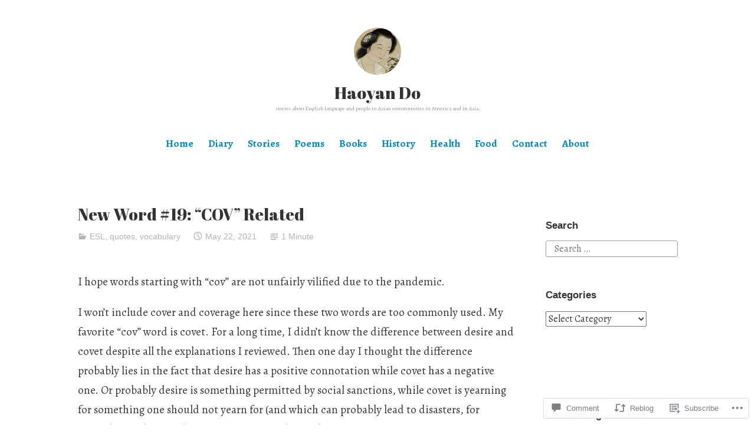

--- FILE ---
content_type: text/html; charset=UTF-8
request_url: https://haoyando.net/2021/05/22/new-word-cov-related/
body_size: 31488
content:
<!DOCTYPE html>
<html lang="en">
<head>
<meta charset="UTF-8">
<meta name="viewport" content="width=device-width, initial-scale=1">
<link rel="profile" href="http://gmpg.org/xfn/11">

<title>New Word #19: &#8220;COV&#8221; Related &#8211; Haoyan Do</title>
<script type="text/javascript">
  WebFontConfig = {"google":{"families":["Abril+Fatface:r:latin,latin-ext","Alegreya:r,i,b,bi:latin,latin-ext"]},"api_url":"https:\/\/fonts-api.wp.com\/css"};
  (function() {
    var wf = document.createElement('script');
    wf.src = '/wp-content/plugins/custom-fonts/js/webfont.js';
    wf.type = 'text/javascript';
    wf.async = 'true';
    var s = document.getElementsByTagName('script')[0];
    s.parentNode.insertBefore(wf, s);
	})();
</script><style id="jetpack-custom-fonts-css">.wf-active code, .wf-active kbd, .wf-active pre, .wf-active samp{font-family:"Alegreya",serif}.wf-active body{font-family:"Alegreya",serif}.wf-active button, .wf-active input, .wf-active select{font-family:"Alegreya",serif}.wf-active textarea{font-family:"Alegreya",serif}.wf-active blockquote{font-family:"Alegreya",serif}.wf-active code, .wf-active kbd, .wf-active pre, .wf-active tt, .wf-active var{font-family:"Alegreya",serif}.wf-active .button, .wf-active .more-link, .wf-active button:not(.menu-toggle), .wf-active input[type="button"], .wf-active input[type="reset"], .wf-active input[type="submit"], .wf-active .posts-navigation .nav-links a, .wf-active #content #infinite-handle span button{font-family:"Alegreya",serif}.wf-active input[type="email"], .wf-active input[type="password"], .wf-active input[type="search"], .wf-active input[type="text"], .wf-active input[type="url"], .wf-active textarea{font-family:"Alegreya",serif}.wf-active .post-navigation{font-family:"Alegreya",serif}.wf-active .main-navigation{font-family:"Alegreya",serif}.wf-active .entry-content, .wf-active .entry-summary, .wf-active .page-content{font-family:"Alegreya",serif}.wf-active .entry-content .subtitle{font-family:"Alegreya",serif}.wf-active #comments{font-family:"Alegreya",serif}.wf-active .comment-form label{font-family:"Alegreya",serif}.wf-active .comment-form span.required{font-family:"Alegreya",serif}.wf-active .widget_recent_entries span.post-date{font-family:"Alegreya",serif}.wf-active .site-description{font-family:"Alegreya",serif}.wf-active .site-posted-on time{font-family:"Alegreya",serif}.wf-active .page-header:not(.page-header-light) .taxonomy-description{font-family:"Alegreya",serif}.wf-active .light-text{font-family:"Alegreya",serif}.wf-active .site-info{font-family:"Alegreya",serif}.wf-active .sticky-label{font-family:"Alegreya",serif}.wf-active .post-details, .wf-active .post-details a{font-family:"Alegreya",serif}.wf-active .page-links{font-family:"Alegreya",serif}.wf-active .post-edit-link{font-family:"Alegreya",serif}.wf-active .post-author-card .author-description{font-family:"Alegreya",serif}.wf-active #tinymce h1, .wf-active #tinymce h2, .wf-active #tinymce h3, .wf-active #tinymce h4, .wf-active #tinymce h5, .wf-active #tinymce h6, .wf-active .comment-content h1, .wf-active .comment-content h2, .wf-active .comment-content h3, .wf-active .comment-content h4, .wf-active .comment-content h5, .wf-active .comment-content h6, .wf-active .entry-content h1, .wf-active .entry-content h2, .wf-active .entry-content h3, .wf-active .entry-content h4, .wf-active .entry-content h5, .wf-active .entry-content h6, .wf-active .entry-summary h1, .wf-active .entry-summary h2, .wf-active .entry-summary h3, .wf-active .entry-summary h4, .wf-active .entry-summary h5, .wf-active .entry-summary h6, .wf-active .widget_text h1, .wf-active .widget_text h2, .wf-active .widget_text h3, .wf-active .widget_text h4, .wf-active .widget_text h5, .wf-active .widget_text h6{font-family:"Abril Fatface",sans-serif;font-style:normal;font-weight:400}.wf-active h1{font-size:32.9px;font-style:normal;font-weight:400}.wf-active h2{font-size:21.7px;font-style:normal;font-weight:400}.wf-active h3{font-size:16.8px;font-style:normal;font-weight:400}.wf-active h4{font-size:14px;font-style:normal;font-weight:400}.wf-active h5{font-size:10.5px;font-style:normal;font-weight:400}.wf-active h6{font-size:9.8px;font-style:normal;font-weight:400}.wf-active blockquote h1, .wf-active blockquote h2, .wf-active blockquote h3, .wf-active blockquote h4{font-family:"Abril Fatface",sans-serif;font-weight:400;font-style:normal}.wf-active div#jp-relatedposts h3.jp-relatedposts-headline em{font-family:"Abril Fatface",sans-serif;font-style:normal;font-weight:400}.wf-active .comment-reply-title, .wf-active .comments-title{font-family:"Abril Fatface",sans-serif;font-size:18.2px;font-weight:400;font-style:normal}.wf-active .image-post-title{font-family:"Abril Fatface",sans-serif;font-size:11.2px;font-weight:400;font-style:normal}.wf-active .page-header:not(.page-header-light) h1{font-size:28.7px;font-style:normal;font-weight:400}.wf-active .entry-title{font-family:"Abril Fatface",sans-serif;font-size:1.54em;font-style:normal;font-weight:400}.wf-active #post-cover-image .cover-meta .single-post-title{font-family:"Abril Fatface",sans-serif;font-size:29.4px;font-style:normal;font-weight:400}.wf-active #hero-header .site-title{font-family:"Abril Fatface",sans-serif;font-size:28.7px;font-style:normal;font-weight:400}.wf-active .site-header .site-title{font-size:13.3px;font-style:normal;font-weight:400}.wf-active .site-header .site-description{font-size:9.1px;font-style:normal;font-weight:400}</style>
<meta name='robots' content='max-image-preview:large' />

<!-- Async WordPress.com Remote Login -->
<script id="wpcom_remote_login_js">
var wpcom_remote_login_extra_auth = '';
function wpcom_remote_login_remove_dom_node_id( element_id ) {
	var dom_node = document.getElementById( element_id );
	if ( dom_node ) { dom_node.parentNode.removeChild( dom_node ); }
}
function wpcom_remote_login_remove_dom_node_classes( class_name ) {
	var dom_nodes = document.querySelectorAll( '.' + class_name );
	for ( var i = 0; i < dom_nodes.length; i++ ) {
		dom_nodes[ i ].parentNode.removeChild( dom_nodes[ i ] );
	}
}
function wpcom_remote_login_final_cleanup() {
	wpcom_remote_login_remove_dom_node_classes( "wpcom_remote_login_msg" );
	wpcom_remote_login_remove_dom_node_id( "wpcom_remote_login_key" );
	wpcom_remote_login_remove_dom_node_id( "wpcom_remote_login_validate" );
	wpcom_remote_login_remove_dom_node_id( "wpcom_remote_login_js" );
	wpcom_remote_login_remove_dom_node_id( "wpcom_request_access_iframe" );
	wpcom_remote_login_remove_dom_node_id( "wpcom_request_access_styles" );
}

// Watch for messages back from the remote login
window.addEventListener( "message", function( e ) {
	if ( e.origin === "https://r-login.wordpress.com" ) {
		var data = {};
		try {
			data = JSON.parse( e.data );
		} catch( e ) {
			wpcom_remote_login_final_cleanup();
			return;
		}

		if ( data.msg === 'LOGIN' ) {
			// Clean up the login check iframe
			wpcom_remote_login_remove_dom_node_id( "wpcom_remote_login_key" );

			var id_regex = new RegExp( /^[0-9]+$/ );
			var token_regex = new RegExp( /^.*|.*|.*$/ );
			if (
				token_regex.test( data.token )
				&& id_regex.test( data.wpcomid )
			) {
				// We have everything we need to ask for a login
				var script = document.createElement( "script" );
				script.setAttribute( "id", "wpcom_remote_login_validate" );
				script.src = '/remote-login.php?wpcom_remote_login=validate'
					+ '&wpcomid=' + data.wpcomid
					+ '&token=' + encodeURIComponent( data.token )
					+ '&host=' + window.location.protocol
					+ '//' + window.location.hostname
					+ '&postid=7523'
					+ '&is_singular=1';
				document.body.appendChild( script );
			}

			return;
		}

		// Safari ITP, not logged in, so redirect
		if ( data.msg === 'LOGIN-REDIRECT' ) {
			window.location = 'https://wordpress.com/log-in?redirect_to=' + window.location.href;
			return;
		}

		// Safari ITP, storage access failed, remove the request
		if ( data.msg === 'LOGIN-REMOVE' ) {
			var css_zap = 'html { -webkit-transition: margin-top 1s; transition: margin-top 1s; } /* 9001 */ html { margin-top: 0 !important; } * html body { margin-top: 0 !important; } @media screen and ( max-width: 782px ) { html { margin-top: 0 !important; } * html body { margin-top: 0 !important; } }';
			var style_zap = document.createElement( 'style' );
			style_zap.type = 'text/css';
			style_zap.appendChild( document.createTextNode( css_zap ) );
			document.body.appendChild( style_zap );

			var e = document.getElementById( 'wpcom_request_access_iframe' );
			e.parentNode.removeChild( e );

			document.cookie = 'wordpress_com_login_access=denied; path=/; max-age=31536000';

			return;
		}

		// Safari ITP
		if ( data.msg === 'REQUEST_ACCESS' ) {
			console.log( 'request access: safari' );

			// Check ITP iframe enable/disable knob
			if ( wpcom_remote_login_extra_auth !== 'safari_itp_iframe' ) {
				return;
			}

			// If we are in a "private window" there is no ITP.
			var private_window = false;
			try {
				var opendb = window.openDatabase( null, null, null, null );
			} catch( e ) {
				private_window = true;
			}

			if ( private_window ) {
				console.log( 'private window' );
				return;
			}

			var iframe = document.createElement( 'iframe' );
			iframe.id = 'wpcom_request_access_iframe';
			iframe.setAttribute( 'scrolling', 'no' );
			iframe.setAttribute( 'sandbox', 'allow-storage-access-by-user-activation allow-scripts allow-same-origin allow-top-navigation-by-user-activation' );
			iframe.src = 'https://r-login.wordpress.com/remote-login.php?wpcom_remote_login=request_access&origin=' + encodeURIComponent( data.origin ) + '&wpcomid=' + encodeURIComponent( data.wpcomid );

			var css = 'html { -webkit-transition: margin-top 1s; transition: margin-top 1s; } /* 9001 */ html { margin-top: 46px !important; } * html body { margin-top: 46px !important; } @media screen and ( max-width: 660px ) { html { margin-top: 71px !important; } * html body { margin-top: 71px !important; } #wpcom_request_access_iframe { display: block; height: 71px !important; } } #wpcom_request_access_iframe { border: 0px; height: 46px; position: fixed; top: 0; left: 0; width: 100%; min-width: 100%; z-index: 99999; background: #23282d; } ';

			var style = document.createElement( 'style' );
			style.type = 'text/css';
			style.id = 'wpcom_request_access_styles';
			style.appendChild( document.createTextNode( css ) );
			document.body.appendChild( style );

			document.body.appendChild( iframe );
		}

		if ( data.msg === 'DONE' ) {
			wpcom_remote_login_final_cleanup();
		}
	}
}, false );

// Inject the remote login iframe after the page has had a chance to load
// more critical resources
window.addEventListener( "DOMContentLoaded", function( e ) {
	var iframe = document.createElement( "iframe" );
	iframe.style.display = "none";
	iframe.setAttribute( "scrolling", "no" );
	iframe.setAttribute( "id", "wpcom_remote_login_key" );
	iframe.src = "https://r-login.wordpress.com/remote-login.php"
		+ "?wpcom_remote_login=key"
		+ "&origin=aHR0cHM6Ly9oYW95YW5kby5uZXQ%3D"
		+ "&wpcomid=141197620"
		+ "&time=" + Math.floor( Date.now() / 1000 );
	document.body.appendChild( iframe );
}, false );
</script>
<link rel='dns-prefetch' href='//s0.wp.com' />
<link rel='dns-prefetch' href='//widgets.wp.com' />
<link rel='dns-prefetch' href='//wordpress.com' />
<link rel="alternate" type="application/rss+xml" title="Haoyan Do &raquo; Feed" href="https://haoyando.net/feed/" />
<link rel="alternate" type="application/rss+xml" title="Haoyan Do &raquo; Comments Feed" href="https://haoyando.net/comments/feed/" />
<link rel="alternate" type="application/rss+xml" title="Haoyan Do &raquo; New Word #19: &#8220;COV&#8221; Related Comments Feed" href="https://haoyando.net/2021/05/22/new-word-cov-related/feed/" />
	<script type="text/javascript">
		/* <![CDATA[ */
		function addLoadEvent(func) {
			var oldonload = window.onload;
			if (typeof window.onload != 'function') {
				window.onload = func;
			} else {
				window.onload = function () {
					oldonload();
					func();
				}
			}
		}
		/* ]]> */
	</script>
	<link crossorigin='anonymous' rel='stylesheet' id='all-css-0-1' href='/_static/??-eJxtzEkKgDAMQNELWYNjcSGeRdog1Q7BpHh9UQRBXD74fDhImRQFo0DIinxeXGRYUWg222PgHCEkmz0y7OhnQasosXxUGuYC/o/ebfh+b135FMZKd02th77t1hMpiDR+&cssminify=yes' type='text/css' media='all' />
<style id='wp-emoji-styles-inline-css'>

	img.wp-smiley, img.emoji {
		display: inline !important;
		border: none !important;
		box-shadow: none !important;
		height: 1em !important;
		width: 1em !important;
		margin: 0 0.07em !important;
		vertical-align: -0.1em !important;
		background: none !important;
		padding: 0 !important;
	}
/*# sourceURL=wp-emoji-styles-inline-css */
</style>
<link crossorigin='anonymous' rel='stylesheet' id='all-css-2-1' href='/wp-content/plugins/gutenberg-core/v22.2.0/build/styles/block-library/style.css?m=1764855221i&cssminify=yes' type='text/css' media='all' />
<style id='wp-block-library-inline-css'>
.has-text-align-justify {
	text-align:justify;
}
.has-text-align-justify{text-align:justify;}

/*# sourceURL=wp-block-library-inline-css */
</style><style id='wp-block-paragraph-inline-css'>
.is-small-text{font-size:.875em}.is-regular-text{font-size:1em}.is-large-text{font-size:2.25em}.is-larger-text{font-size:3em}.has-drop-cap:not(:focus):first-letter{float:left;font-size:8.4em;font-style:normal;font-weight:100;line-height:.68;margin:.05em .1em 0 0;text-transform:uppercase}body.rtl .has-drop-cap:not(:focus):first-letter{float:none;margin-left:.1em}p.has-drop-cap.has-background{overflow:hidden}:root :where(p.has-background){padding:1.25em 2.375em}:where(p.has-text-color:not(.has-link-color)) a{color:inherit}p.has-text-align-left[style*="writing-mode:vertical-lr"],p.has-text-align-right[style*="writing-mode:vertical-rl"]{rotate:180deg}
/*# sourceURL=/wp-content/plugins/gutenberg-core/v22.2.0/build/styles/block-library/paragraph/style.css */
</style>
<style id='wp-block-calendar-inline-css'>
.wp-block-calendar{text-align:center}.wp-block-calendar td,.wp-block-calendar th{border:1px solid;padding:.25em}.wp-block-calendar th{font-weight:400}.wp-block-calendar caption{background-color:inherit}.wp-block-calendar table{border-collapse:collapse;width:100%}.wp-block-calendar table.has-background th{background-color:inherit}.wp-block-calendar table.has-text-color th{color:inherit}.wp-block-calendar :where(table:not(.has-text-color)){color:#40464d}.wp-block-calendar :where(table:not(.has-text-color)) td,.wp-block-calendar :where(table:not(.has-text-color)) th{border-color:#ddd}:where(.wp-block-calendar table:not(.has-background) th){background:#ddd}
/*# sourceURL=/wp-content/plugins/gutenberg-core/v22.2.0/build/styles/block-library/calendar/style.css */
</style>
<style id='global-styles-inline-css'>
:root{--wp--preset--aspect-ratio--square: 1;--wp--preset--aspect-ratio--4-3: 4/3;--wp--preset--aspect-ratio--3-4: 3/4;--wp--preset--aspect-ratio--3-2: 3/2;--wp--preset--aspect-ratio--2-3: 2/3;--wp--preset--aspect-ratio--16-9: 16/9;--wp--preset--aspect-ratio--9-16: 9/16;--wp--preset--color--black: #000000;--wp--preset--color--cyan-bluish-gray: #abb8c3;--wp--preset--color--white: #fff;--wp--preset--color--pale-pink: #f78da7;--wp--preset--color--vivid-red: #cf2e2e;--wp--preset--color--luminous-vivid-orange: #ff6900;--wp--preset--color--luminous-vivid-amber: #fcb900;--wp--preset--color--light-green-cyan: #7bdcb5;--wp--preset--color--vivid-green-cyan: #00d084;--wp--preset--color--pale-cyan-blue: #8ed1fc;--wp--preset--color--vivid-cyan-blue: #0693e3;--wp--preset--color--vivid-purple: #9b51e0;--wp--preset--color--medium-blue: #0087be;--wp--preset--color--bright-blue: #00aadc;--wp--preset--color--dark-gray: #4d4d4b;--wp--preset--color--light-gray: #b3b3b1;--wp--preset--gradient--vivid-cyan-blue-to-vivid-purple: linear-gradient(135deg,rgb(6,147,227) 0%,rgb(155,81,224) 100%);--wp--preset--gradient--light-green-cyan-to-vivid-green-cyan: linear-gradient(135deg,rgb(122,220,180) 0%,rgb(0,208,130) 100%);--wp--preset--gradient--luminous-vivid-amber-to-luminous-vivid-orange: linear-gradient(135deg,rgb(252,185,0) 0%,rgb(255,105,0) 100%);--wp--preset--gradient--luminous-vivid-orange-to-vivid-red: linear-gradient(135deg,rgb(255,105,0) 0%,rgb(207,46,46) 100%);--wp--preset--gradient--very-light-gray-to-cyan-bluish-gray: linear-gradient(135deg,rgb(238,238,238) 0%,rgb(169,184,195) 100%);--wp--preset--gradient--cool-to-warm-spectrum: linear-gradient(135deg,rgb(74,234,220) 0%,rgb(151,120,209) 20%,rgb(207,42,186) 40%,rgb(238,44,130) 60%,rgb(251,105,98) 80%,rgb(254,248,76) 100%);--wp--preset--gradient--blush-light-purple: linear-gradient(135deg,rgb(255,206,236) 0%,rgb(152,150,240) 100%);--wp--preset--gradient--blush-bordeaux: linear-gradient(135deg,rgb(254,205,165) 0%,rgb(254,45,45) 50%,rgb(107,0,62) 100%);--wp--preset--gradient--luminous-dusk: linear-gradient(135deg,rgb(255,203,112) 0%,rgb(199,81,192) 50%,rgb(65,88,208) 100%);--wp--preset--gradient--pale-ocean: linear-gradient(135deg,rgb(255,245,203) 0%,rgb(182,227,212) 50%,rgb(51,167,181) 100%);--wp--preset--gradient--electric-grass: linear-gradient(135deg,rgb(202,248,128) 0%,rgb(113,206,126) 100%);--wp--preset--gradient--midnight: linear-gradient(135deg,rgb(2,3,129) 0%,rgb(40,116,252) 100%);--wp--preset--font-size--small: 13px;--wp--preset--font-size--medium: 20px;--wp--preset--font-size--large: 36px;--wp--preset--font-size--x-large: 42px;--wp--preset--font-family--albert-sans: 'Albert Sans', sans-serif;--wp--preset--font-family--alegreya: Alegreya, serif;--wp--preset--font-family--arvo: Arvo, serif;--wp--preset--font-family--bodoni-moda: 'Bodoni Moda', serif;--wp--preset--font-family--bricolage-grotesque: 'Bricolage Grotesque', sans-serif;--wp--preset--font-family--cabin: Cabin, sans-serif;--wp--preset--font-family--chivo: Chivo, sans-serif;--wp--preset--font-family--commissioner: Commissioner, sans-serif;--wp--preset--font-family--cormorant: Cormorant, serif;--wp--preset--font-family--courier-prime: 'Courier Prime', monospace;--wp--preset--font-family--crimson-pro: 'Crimson Pro', serif;--wp--preset--font-family--dm-mono: 'DM Mono', monospace;--wp--preset--font-family--dm-sans: 'DM Sans', sans-serif;--wp--preset--font-family--dm-serif-display: 'DM Serif Display', serif;--wp--preset--font-family--domine: Domine, serif;--wp--preset--font-family--eb-garamond: 'EB Garamond', serif;--wp--preset--font-family--epilogue: Epilogue, sans-serif;--wp--preset--font-family--fahkwang: Fahkwang, sans-serif;--wp--preset--font-family--figtree: Figtree, sans-serif;--wp--preset--font-family--fira-sans: 'Fira Sans', sans-serif;--wp--preset--font-family--fjalla-one: 'Fjalla One', sans-serif;--wp--preset--font-family--fraunces: Fraunces, serif;--wp--preset--font-family--gabarito: Gabarito, system-ui;--wp--preset--font-family--ibm-plex-mono: 'IBM Plex Mono', monospace;--wp--preset--font-family--ibm-plex-sans: 'IBM Plex Sans', sans-serif;--wp--preset--font-family--ibarra-real-nova: 'Ibarra Real Nova', serif;--wp--preset--font-family--instrument-serif: 'Instrument Serif', serif;--wp--preset--font-family--inter: Inter, sans-serif;--wp--preset--font-family--josefin-sans: 'Josefin Sans', sans-serif;--wp--preset--font-family--jost: Jost, sans-serif;--wp--preset--font-family--libre-baskerville: 'Libre Baskerville', serif;--wp--preset--font-family--libre-franklin: 'Libre Franklin', sans-serif;--wp--preset--font-family--literata: Literata, serif;--wp--preset--font-family--lora: Lora, serif;--wp--preset--font-family--merriweather: Merriweather, serif;--wp--preset--font-family--montserrat: Montserrat, sans-serif;--wp--preset--font-family--newsreader: Newsreader, serif;--wp--preset--font-family--noto-sans-mono: 'Noto Sans Mono', sans-serif;--wp--preset--font-family--nunito: Nunito, sans-serif;--wp--preset--font-family--open-sans: 'Open Sans', sans-serif;--wp--preset--font-family--overpass: Overpass, sans-serif;--wp--preset--font-family--pt-serif: 'PT Serif', serif;--wp--preset--font-family--petrona: Petrona, serif;--wp--preset--font-family--piazzolla: Piazzolla, serif;--wp--preset--font-family--playfair-display: 'Playfair Display', serif;--wp--preset--font-family--plus-jakarta-sans: 'Plus Jakarta Sans', sans-serif;--wp--preset--font-family--poppins: Poppins, sans-serif;--wp--preset--font-family--raleway: Raleway, sans-serif;--wp--preset--font-family--roboto: Roboto, sans-serif;--wp--preset--font-family--roboto-slab: 'Roboto Slab', serif;--wp--preset--font-family--rubik: Rubik, sans-serif;--wp--preset--font-family--rufina: Rufina, serif;--wp--preset--font-family--sora: Sora, sans-serif;--wp--preset--font-family--source-sans-3: 'Source Sans 3', sans-serif;--wp--preset--font-family--source-serif-4: 'Source Serif 4', serif;--wp--preset--font-family--space-mono: 'Space Mono', monospace;--wp--preset--font-family--syne: Syne, sans-serif;--wp--preset--font-family--texturina: Texturina, serif;--wp--preset--font-family--urbanist: Urbanist, sans-serif;--wp--preset--font-family--work-sans: 'Work Sans', sans-serif;--wp--preset--spacing--20: 0.44rem;--wp--preset--spacing--30: 0.67rem;--wp--preset--spacing--40: 1rem;--wp--preset--spacing--50: 1.5rem;--wp--preset--spacing--60: 2.25rem;--wp--preset--spacing--70: 3.38rem;--wp--preset--spacing--80: 5.06rem;--wp--preset--shadow--natural: 6px 6px 9px rgba(0, 0, 0, 0.2);--wp--preset--shadow--deep: 12px 12px 50px rgba(0, 0, 0, 0.4);--wp--preset--shadow--sharp: 6px 6px 0px rgba(0, 0, 0, 0.2);--wp--preset--shadow--outlined: 6px 6px 0px -3px rgb(255, 255, 255), 6px 6px rgb(0, 0, 0);--wp--preset--shadow--crisp: 6px 6px 0px rgb(0, 0, 0);}:where(.is-layout-flex){gap: 0.5em;}:where(.is-layout-grid){gap: 0.5em;}body .is-layout-flex{display: flex;}.is-layout-flex{flex-wrap: wrap;align-items: center;}.is-layout-flex > :is(*, div){margin: 0;}body .is-layout-grid{display: grid;}.is-layout-grid > :is(*, div){margin: 0;}:where(.wp-block-columns.is-layout-flex){gap: 2em;}:where(.wp-block-columns.is-layout-grid){gap: 2em;}:where(.wp-block-post-template.is-layout-flex){gap: 1.25em;}:where(.wp-block-post-template.is-layout-grid){gap: 1.25em;}.has-black-color{color: var(--wp--preset--color--black) !important;}.has-cyan-bluish-gray-color{color: var(--wp--preset--color--cyan-bluish-gray) !important;}.has-white-color{color: var(--wp--preset--color--white) !important;}.has-pale-pink-color{color: var(--wp--preset--color--pale-pink) !important;}.has-vivid-red-color{color: var(--wp--preset--color--vivid-red) !important;}.has-luminous-vivid-orange-color{color: var(--wp--preset--color--luminous-vivid-orange) !important;}.has-luminous-vivid-amber-color{color: var(--wp--preset--color--luminous-vivid-amber) !important;}.has-light-green-cyan-color{color: var(--wp--preset--color--light-green-cyan) !important;}.has-vivid-green-cyan-color{color: var(--wp--preset--color--vivid-green-cyan) !important;}.has-pale-cyan-blue-color{color: var(--wp--preset--color--pale-cyan-blue) !important;}.has-vivid-cyan-blue-color{color: var(--wp--preset--color--vivid-cyan-blue) !important;}.has-vivid-purple-color{color: var(--wp--preset--color--vivid-purple) !important;}.has-black-background-color{background-color: var(--wp--preset--color--black) !important;}.has-cyan-bluish-gray-background-color{background-color: var(--wp--preset--color--cyan-bluish-gray) !important;}.has-white-background-color{background-color: var(--wp--preset--color--white) !important;}.has-pale-pink-background-color{background-color: var(--wp--preset--color--pale-pink) !important;}.has-vivid-red-background-color{background-color: var(--wp--preset--color--vivid-red) !important;}.has-luminous-vivid-orange-background-color{background-color: var(--wp--preset--color--luminous-vivid-orange) !important;}.has-luminous-vivid-amber-background-color{background-color: var(--wp--preset--color--luminous-vivid-amber) !important;}.has-light-green-cyan-background-color{background-color: var(--wp--preset--color--light-green-cyan) !important;}.has-vivid-green-cyan-background-color{background-color: var(--wp--preset--color--vivid-green-cyan) !important;}.has-pale-cyan-blue-background-color{background-color: var(--wp--preset--color--pale-cyan-blue) !important;}.has-vivid-cyan-blue-background-color{background-color: var(--wp--preset--color--vivid-cyan-blue) !important;}.has-vivid-purple-background-color{background-color: var(--wp--preset--color--vivid-purple) !important;}.has-black-border-color{border-color: var(--wp--preset--color--black) !important;}.has-cyan-bluish-gray-border-color{border-color: var(--wp--preset--color--cyan-bluish-gray) !important;}.has-white-border-color{border-color: var(--wp--preset--color--white) !important;}.has-pale-pink-border-color{border-color: var(--wp--preset--color--pale-pink) !important;}.has-vivid-red-border-color{border-color: var(--wp--preset--color--vivid-red) !important;}.has-luminous-vivid-orange-border-color{border-color: var(--wp--preset--color--luminous-vivid-orange) !important;}.has-luminous-vivid-amber-border-color{border-color: var(--wp--preset--color--luminous-vivid-amber) !important;}.has-light-green-cyan-border-color{border-color: var(--wp--preset--color--light-green-cyan) !important;}.has-vivid-green-cyan-border-color{border-color: var(--wp--preset--color--vivid-green-cyan) !important;}.has-pale-cyan-blue-border-color{border-color: var(--wp--preset--color--pale-cyan-blue) !important;}.has-vivid-cyan-blue-border-color{border-color: var(--wp--preset--color--vivid-cyan-blue) !important;}.has-vivid-purple-border-color{border-color: var(--wp--preset--color--vivid-purple) !important;}.has-vivid-cyan-blue-to-vivid-purple-gradient-background{background: var(--wp--preset--gradient--vivid-cyan-blue-to-vivid-purple) !important;}.has-light-green-cyan-to-vivid-green-cyan-gradient-background{background: var(--wp--preset--gradient--light-green-cyan-to-vivid-green-cyan) !important;}.has-luminous-vivid-amber-to-luminous-vivid-orange-gradient-background{background: var(--wp--preset--gradient--luminous-vivid-amber-to-luminous-vivid-orange) !important;}.has-luminous-vivid-orange-to-vivid-red-gradient-background{background: var(--wp--preset--gradient--luminous-vivid-orange-to-vivid-red) !important;}.has-very-light-gray-to-cyan-bluish-gray-gradient-background{background: var(--wp--preset--gradient--very-light-gray-to-cyan-bluish-gray) !important;}.has-cool-to-warm-spectrum-gradient-background{background: var(--wp--preset--gradient--cool-to-warm-spectrum) !important;}.has-blush-light-purple-gradient-background{background: var(--wp--preset--gradient--blush-light-purple) !important;}.has-blush-bordeaux-gradient-background{background: var(--wp--preset--gradient--blush-bordeaux) !important;}.has-luminous-dusk-gradient-background{background: var(--wp--preset--gradient--luminous-dusk) !important;}.has-pale-ocean-gradient-background{background: var(--wp--preset--gradient--pale-ocean) !important;}.has-electric-grass-gradient-background{background: var(--wp--preset--gradient--electric-grass) !important;}.has-midnight-gradient-background{background: var(--wp--preset--gradient--midnight) !important;}.has-small-font-size{font-size: var(--wp--preset--font-size--small) !important;}.has-medium-font-size{font-size: var(--wp--preset--font-size--medium) !important;}.has-large-font-size{font-size: var(--wp--preset--font-size--large) !important;}.has-x-large-font-size{font-size: var(--wp--preset--font-size--x-large) !important;}.has-albert-sans-font-family{font-family: var(--wp--preset--font-family--albert-sans) !important;}.has-alegreya-font-family{font-family: var(--wp--preset--font-family--alegreya) !important;}.has-arvo-font-family{font-family: var(--wp--preset--font-family--arvo) !important;}.has-bodoni-moda-font-family{font-family: var(--wp--preset--font-family--bodoni-moda) !important;}.has-bricolage-grotesque-font-family{font-family: var(--wp--preset--font-family--bricolage-grotesque) !important;}.has-cabin-font-family{font-family: var(--wp--preset--font-family--cabin) !important;}.has-chivo-font-family{font-family: var(--wp--preset--font-family--chivo) !important;}.has-commissioner-font-family{font-family: var(--wp--preset--font-family--commissioner) !important;}.has-cormorant-font-family{font-family: var(--wp--preset--font-family--cormorant) !important;}.has-courier-prime-font-family{font-family: var(--wp--preset--font-family--courier-prime) !important;}.has-crimson-pro-font-family{font-family: var(--wp--preset--font-family--crimson-pro) !important;}.has-dm-mono-font-family{font-family: var(--wp--preset--font-family--dm-mono) !important;}.has-dm-sans-font-family{font-family: var(--wp--preset--font-family--dm-sans) !important;}.has-dm-serif-display-font-family{font-family: var(--wp--preset--font-family--dm-serif-display) !important;}.has-domine-font-family{font-family: var(--wp--preset--font-family--domine) !important;}.has-eb-garamond-font-family{font-family: var(--wp--preset--font-family--eb-garamond) !important;}.has-epilogue-font-family{font-family: var(--wp--preset--font-family--epilogue) !important;}.has-fahkwang-font-family{font-family: var(--wp--preset--font-family--fahkwang) !important;}.has-figtree-font-family{font-family: var(--wp--preset--font-family--figtree) !important;}.has-fira-sans-font-family{font-family: var(--wp--preset--font-family--fira-sans) !important;}.has-fjalla-one-font-family{font-family: var(--wp--preset--font-family--fjalla-one) !important;}.has-fraunces-font-family{font-family: var(--wp--preset--font-family--fraunces) !important;}.has-gabarito-font-family{font-family: var(--wp--preset--font-family--gabarito) !important;}.has-ibm-plex-mono-font-family{font-family: var(--wp--preset--font-family--ibm-plex-mono) !important;}.has-ibm-plex-sans-font-family{font-family: var(--wp--preset--font-family--ibm-plex-sans) !important;}.has-ibarra-real-nova-font-family{font-family: var(--wp--preset--font-family--ibarra-real-nova) !important;}.has-instrument-serif-font-family{font-family: var(--wp--preset--font-family--instrument-serif) !important;}.has-inter-font-family{font-family: var(--wp--preset--font-family--inter) !important;}.has-josefin-sans-font-family{font-family: var(--wp--preset--font-family--josefin-sans) !important;}.has-jost-font-family{font-family: var(--wp--preset--font-family--jost) !important;}.has-libre-baskerville-font-family{font-family: var(--wp--preset--font-family--libre-baskerville) !important;}.has-libre-franklin-font-family{font-family: var(--wp--preset--font-family--libre-franklin) !important;}.has-literata-font-family{font-family: var(--wp--preset--font-family--literata) !important;}.has-lora-font-family{font-family: var(--wp--preset--font-family--lora) !important;}.has-merriweather-font-family{font-family: var(--wp--preset--font-family--merriweather) !important;}.has-montserrat-font-family{font-family: var(--wp--preset--font-family--montserrat) !important;}.has-newsreader-font-family{font-family: var(--wp--preset--font-family--newsreader) !important;}.has-noto-sans-mono-font-family{font-family: var(--wp--preset--font-family--noto-sans-mono) !important;}.has-nunito-font-family{font-family: var(--wp--preset--font-family--nunito) !important;}.has-open-sans-font-family{font-family: var(--wp--preset--font-family--open-sans) !important;}.has-overpass-font-family{font-family: var(--wp--preset--font-family--overpass) !important;}.has-pt-serif-font-family{font-family: var(--wp--preset--font-family--pt-serif) !important;}.has-petrona-font-family{font-family: var(--wp--preset--font-family--petrona) !important;}.has-piazzolla-font-family{font-family: var(--wp--preset--font-family--piazzolla) !important;}.has-playfair-display-font-family{font-family: var(--wp--preset--font-family--playfair-display) !important;}.has-plus-jakarta-sans-font-family{font-family: var(--wp--preset--font-family--plus-jakarta-sans) !important;}.has-poppins-font-family{font-family: var(--wp--preset--font-family--poppins) !important;}.has-raleway-font-family{font-family: var(--wp--preset--font-family--raleway) !important;}.has-roboto-font-family{font-family: var(--wp--preset--font-family--roboto) !important;}.has-roboto-slab-font-family{font-family: var(--wp--preset--font-family--roboto-slab) !important;}.has-rubik-font-family{font-family: var(--wp--preset--font-family--rubik) !important;}.has-rufina-font-family{font-family: var(--wp--preset--font-family--rufina) !important;}.has-sora-font-family{font-family: var(--wp--preset--font-family--sora) !important;}.has-source-sans-3-font-family{font-family: var(--wp--preset--font-family--source-sans-3) !important;}.has-source-serif-4-font-family{font-family: var(--wp--preset--font-family--source-serif-4) !important;}.has-space-mono-font-family{font-family: var(--wp--preset--font-family--space-mono) !important;}.has-syne-font-family{font-family: var(--wp--preset--font-family--syne) !important;}.has-texturina-font-family{font-family: var(--wp--preset--font-family--texturina) !important;}.has-urbanist-font-family{font-family: var(--wp--preset--font-family--urbanist) !important;}.has-work-sans-font-family{font-family: var(--wp--preset--font-family--work-sans) !important;}
/*# sourceURL=global-styles-inline-css */
</style>

<style id='classic-theme-styles-inline-css'>
/*! This file is auto-generated */
.wp-block-button__link{color:#fff;background-color:#32373c;border-radius:9999px;box-shadow:none;text-decoration:none;padding:calc(.667em + 2px) calc(1.333em + 2px);font-size:1.125em}.wp-block-file__button{background:#32373c;color:#fff;text-decoration:none}
/*# sourceURL=/wp-includes/css/classic-themes.min.css */
</style>
<link crossorigin='anonymous' rel='stylesheet' id='all-css-4-1' href='/_static/??-eJx9jl2OwjAMhC+Eawq7FB4QR0FJakEgTqLYKdrbbyq0PwKpL5Y8M9/Y+MjgUlSKijnUi4+CLtmQ3F1w0/X7rgfxnANBoan7wNGL/iZA9CtQ50RW+K+IK/x1FWo6Z6Nzgmn0hgJxiy1hj9wYsDYXEoE22VcGvTZQlrgbaTbuDk16VjwNlBp/vPNEcUwFTdXERtW7NwqlOLTVhxEnKrZdbuL8srzu8y8nPvbDbr3uPw/b4fYNEGN9wA==&cssminify=yes' type='text/css' media='all' />
<link rel='stylesheet' id='verbum-gutenberg-css-css' href='https://widgets.wp.com/verbum-block-editor/block-editor.css?ver=1738686361' media='all' />
<link crossorigin='anonymous' rel='stylesheet' id='all-css-6-1' href='/_static/??-eJydUNEOgjAM/CFnI4rEB+OnGJx1FLZuYSPGv7eA0aiEB16Wu1vuri3cg9KeE3IC16lgO0McQXvnRFKWGhQWf5S1KCsgYJ9I3PENxo/pzBpTKHXz4hA7hjOxBoOM7RgzCf8yU4VOpgrdBYivGFAemUy4pVhhqzKI6WFxibFf9WK9bhbV9usM1eoe5GBz12hRaoxAM3R+6JzJoFcyXJnI8xdRN1tS21tP7rgp8m1WHPa7vH4CmUmz3w==&cssminify=yes' type='text/css' media='all' />
<style id='independent-publisher-2-style-inline-css'>
.post-tags, .tags-links, .byline { clip: rect(1px, 1px, 1px, 1px); height: 1px; position: absolute; overflow: hidden; width: 1px; }
/*# sourceURL=independent-publisher-2-style-inline-css */
</style>
<link crossorigin='anonymous' rel='stylesheet' id='print-css-7-1' href='/wp-content/mu-plugins/global-print/global-print.css?m=1465851035i&cssminify=yes' type='text/css' media='print' />
<style id='jetpack-global-styles-frontend-style-inline-css'>
:root { --font-headings: unset; --font-base: unset; --font-headings-default: -apple-system,BlinkMacSystemFont,"Segoe UI",Roboto,Oxygen-Sans,Ubuntu,Cantarell,"Helvetica Neue",sans-serif; --font-base-default: -apple-system,BlinkMacSystemFont,"Segoe UI",Roboto,Oxygen-Sans,Ubuntu,Cantarell,"Helvetica Neue",sans-serif;}
/*# sourceURL=jetpack-global-styles-frontend-style-inline-css */
</style>
<link crossorigin='anonymous' rel='stylesheet' id='all-css-10-1' href='/_static/??-eJyNjcsKAjEMRX/IGtQZBxfip0hMS9sxTYppGfx7H7gRN+7ugcs5sFRHKi1Ig9Jd5R6zGMyhVaTrh8G6QFHfORhYwlvw6P39PbPENZmt4G/ROQuBKWVkxxrVvuBH1lIoz2waILJekF+HUzlupnG3nQ77YZwfuRJIaQ==&cssminify=yes' type='text/css' media='all' />
<script type="text/javascript" id="jetpack_related-posts-js-extra">
/* <![CDATA[ */
var related_posts_js_options = {"post_heading":"h4"};
//# sourceURL=jetpack_related-posts-js-extra
/* ]]> */
</script>
<script type="text/javascript" id="wpcom-actionbar-placeholder-js-extra">
/* <![CDATA[ */
var actionbardata = {"siteID":"141197620","postID":"7523","siteURL":"https://haoyando.net","xhrURL":"https://haoyando.net/wp-admin/admin-ajax.php","nonce":"783c986058","isLoggedIn":"","statusMessage":"","subsEmailDefault":"instantly","proxyScriptUrl":"https://s0.wp.com/wp-content/js/wpcom-proxy-request.js?m=1513050504i&amp;ver=20211021","shortlink":"https://wp.me/p9yrWY-1Xl","i18n":{"followedText":"New posts from this site will now appear in your \u003Ca href=\"https://wordpress.com/reader\"\u003EReader\u003C/a\u003E","foldBar":"Collapse this bar","unfoldBar":"Expand this bar","shortLinkCopied":"Shortlink copied to clipboard."}};
//# sourceURL=wpcom-actionbar-placeholder-js-extra
/* ]]> */
</script>
<script type="text/javascript" id="jetpack-mu-wpcom-settings-js-before">
/* <![CDATA[ */
var JETPACK_MU_WPCOM_SETTINGS = {"assetsUrl":"https://s0.wp.com/wp-content/mu-plugins/jetpack-mu-wpcom-plugin/sun/jetpack_vendor/automattic/jetpack-mu-wpcom/src/build/"};
//# sourceURL=jetpack-mu-wpcom-settings-js-before
/* ]]> */
</script>
<script crossorigin='anonymous' type='text/javascript'  src='/_static/??/wp-content/mu-plugins/jetpack-plugin/sun/_inc/build/related-posts/related-posts.min.js,/wp-content/js/rlt-proxy.js?m=1755011788j'></script>
<script type="text/javascript" id="rlt-proxy-js-after">
/* <![CDATA[ */
	rltInitialize( {"token":null,"iframeOrigins":["https:\/\/widgets.wp.com"]} );
//# sourceURL=rlt-proxy-js-after
/* ]]> */
</script>
<link rel="EditURI" type="application/rsd+xml" title="RSD" href="https://haoyando.wordpress.com/xmlrpc.php?rsd" />
<meta name="generator" content="WordPress.com" />
<link rel="canonical" href="https://haoyando.net/2021/05/22/new-word-cov-related/" />
<link rel='shortlink' href='https://wp.me/p9yrWY-1Xl' />
<link rel="alternate" type="application/json+oembed" href="https://public-api.wordpress.com/oembed/?format=json&amp;url=https%3A%2F%2Fhaoyando.net%2F2021%2F05%2F22%2Fnew-word-cov-related%2F&amp;for=wpcom-auto-discovery" /><link rel="alternate" type="application/xml+oembed" href="https://public-api.wordpress.com/oembed/?format=xml&amp;url=https%3A%2F%2Fhaoyando.net%2F2021%2F05%2F22%2Fnew-word-cov-related%2F&amp;for=wpcom-auto-discovery" />
<!-- Jetpack Open Graph Tags -->
<meta property="og:type" content="article" />
<meta property="og:title" content="New Word #19: &#8220;COV&#8221; Related" />
<meta property="og:url" content="https://haoyando.net/2021/05/22/new-word-cov-related/" />
<meta property="og:description" content="I hope words starting with &#8220;cov&#8221; are not unfairly vilified due to the pandemic. I won&#8217;t include cover and coverage here since these two words are too commonly used. My favorite &amp;#…" />
<meta property="article:published_time" content="2021-05-22T22:47:21+00:00" />
<meta property="article:modified_time" content="2021-05-23T15:29:47+00:00" />
<meta property="og:site_name" content="Haoyan Do" />
<meta property="og:image" content="https://haoyando.net/wp-content/uploads/2021/05/powerword_5221.jpg" />
<meta property="og:image:width" content="742" />
<meta property="og:image:height" content="392" />
<meta property="og:image:alt" content="" />
<meta property="og:locale" content="en_US" />
<meta property="article:publisher" content="https://www.facebook.com/WordPresscom" />
<meta name="twitter:creator" content="@haoyando" />
<meta name="twitter:site" content="@haoyando" />
<meta name="twitter:text:title" content="New Word #19: &#8220;COV&#8221; Related" />
<meta name="twitter:image" content="https://haoyando.net/wp-content/uploads/2021/05/powerword_5221.jpg?w=640" />
<meta name="twitter:card" content="summary_large_image" />

<!-- End Jetpack Open Graph Tags -->
<link rel="search" type="application/opensearchdescription+xml" href="https://haoyando.net/osd.xml" title="Haoyan Do" />
<link rel="search" type="application/opensearchdescription+xml" href="https://s1.wp.com/opensearch.xml" title="WordPress.com" />
<link rel="pingback" href="https://haoyando.net/xmlrpc.php"><meta name="description" content="I hope words starting with &quot;cov&quot; are not unfairly vilified due to the pandemic. I won&#039;t include cover and coverage here since these two words are too commonly used. My favorite &quot;cov&quot; word is covet. For a long time, I didn&#039;t know the difference between desire and covet despite all the explanations I reviewed. Then&hellip;" />
<link rel="icon" href="https://haoyando.net/wp-content/uploads/2021/03/cropped-liqingzhao2.png?w=32" sizes="32x32" />
<link rel="icon" href="https://haoyando.net/wp-content/uploads/2021/03/cropped-liqingzhao2.png?w=117" sizes="192x192" />
<link rel="apple-touch-icon" href="https://haoyando.net/wp-content/uploads/2021/03/cropped-liqingzhao2.png?w=117" />
<meta name="msapplication-TileImage" content="https://haoyando.net/wp-content/uploads/2021/03/cropped-liqingzhao2.png?w=117" />
<link crossorigin='anonymous' rel='stylesheet' id='all-css-0-3' href='/_static/??-eJyVjssKwkAMRX/INowP1IX4KdKmg6SdScJkQn+/FR/gTpfncjhcmLVB4Rq5QvZGk9+JDcZYtcPpxWDOcCNG6JPgZGAzaSwtmm3g50CWwVM0wK6IW0wf5z382XseckrDir1hIa0kq/tFbSZ+hK/5Eo6H3fkU9mE7Lr2lXSA=&cssminify=yes' type='text/css' media='all' />
</head>

<body class="wp-singular post-template-default single single-post postid-7523 single-format-standard wp-embed-responsive wp-theme-pubindependent-publisher-2 customizer-styles-applied has-sidebar jetpack-reblog-enabled tags-hidden author-hidden">

<div id="page" class="hfeed site">
	<a class="skip-link screen-reader-text" href="#content">Skip to content</a>

	<div id="hero-header" class="site-hero-section">
		<header id="masthead" class="site-header" role="banner">
			<div class="inner">
				<div class="site-branding">
					
											<a class="site-logo-link" href="https://haoyando.net/">
							<img referrerpolicy="no-referrer" alt='Unknown&#039;s avatar' src='https://0.gravatar.com/avatar/f939dd65fba39db9ef4a3f0220943bc8221abe05ead15cd9e668586284a8d0f3?s=80&#038;d=identicon&#038;r=PG' srcset='https://0.gravatar.com/avatar/f939dd65fba39db9ef4a3f0220943bc8221abe05ead15cd9e668586284a8d0f3?s=80&#038;d=identicon&#038;r=PG 1x, https://0.gravatar.com/avatar/f939dd65fba39db9ef4a3f0220943bc8221abe05ead15cd9e668586284a8d0f3?s=120&#038;d=identicon&#038;r=PG 1.5x, https://0.gravatar.com/avatar/f939dd65fba39db9ef4a3f0220943bc8221abe05ead15cd9e668586284a8d0f3?s=160&#038;d=identicon&#038;r=PG 2x, https://0.gravatar.com/avatar/f939dd65fba39db9ef4a3f0220943bc8221abe05ead15cd9e668586284a8d0f3?s=240&#038;d=identicon&#038;r=PG 3x, https://0.gravatar.com/avatar/f939dd65fba39db9ef4a3f0220943bc8221abe05ead15cd9e668586284a8d0f3?s=320&#038;d=identicon&#038;r=PG 4x' class='avatar avatar-80 site-logo-image' height='80' width='80' loading='eager' decoding='async' />						</a><!-- .site-logo-link -->
													<p class="site-title"><a href="https://haoyando.net/" rel="home">Haoyan Do</a></p>
													<p class="site-description">stories about English language and people in Asian communities in America and in Asia.</p>
									</div><!-- .site-branding -->

				
									<button class="menu-toggle" aria-controls="primary-menu" aria-expanded="false" id="primary-menu-button">
						Menu					</button><!-- .menu-toggle -->
				
			</div><!-- .inner -->
		</header><!-- #masthead -->
	</div>

				<nav id="site-navigation" class="main-navigation" role="navigation">
			<div class="menu-primary-container"><ul id="primary-menu" class="menu"><li id="menu-item-3041" class="menu-item menu-item-type-post_type menu-item-object-page menu-item-3041"><a href="https://haoyando.net/home/">Home</a></li>
<li id="menu-item-3042" class="menu-item menu-item-type-post_type menu-item-object-page menu-item-3042"><a href="https://haoyando.net/diary/">Diary</a></li>
<li id="menu-item-3876" class="menu-item menu-item-type-post_type menu-item-object-page menu-item-3876"><a href="https://haoyando.net/short-stories/">Stories</a></li>
<li id="menu-item-3043" class="menu-item menu-item-type-post_type menu-item-object-page menu-item-3043"><a href="https://haoyando.net/poems/">Poems</a></li>
<li id="menu-item-3044" class="menu-item menu-item-type-post_type menu-item-object-page menu-item-3044"><a href="https://haoyando.net/books-im-reading/">Books</a></li>
<li id="menu-item-4656" class="menu-item menu-item-type-post_type menu-item-object-page menu-item-4656"><a href="https://haoyando.net/history/">History</a></li>
<li id="menu-item-4662" class="menu-item menu-item-type-post_type menu-item-object-page menu-item-4662"><a href="https://haoyando.net/health/">Health</a></li>
<li id="menu-item-4663" class="menu-item menu-item-type-post_type menu-item-object-page menu-item-4663"><a href="https://haoyando.net/food/">Food</a></li>
<li id="menu-item-3045" class="menu-item menu-item-type-post_type menu-item-object-page menu-item-3045"><a href="https://haoyando.net/contact/">Contact</a></li>
<li id="menu-item-4740" class="menu-item menu-item-type-post_type menu-item-object-page menu-item-4740"><a href="https://haoyando.net/about/">About</a></li>
</ul></div>		</nav><!-- .main-navigation -->
	
	
	
	<div id="content-wrapper" class="content-wrapper">
		<div id="content" class="site-content">

	<div id="primary" class="content-area">
		<main id="main" class="site-main" role="main">

		
			
<article id="post-7523" class="post-7523 post type-post status-publish format-standard hentry category-esl category-quotes category-vocabulary tag-learning-english tag-power-of-words">
			<header class="entry-header">
			<h1 class="entry-title">New Word #19: &#8220;COV&#8221; Related</h1>		</header><!-- .entry-header -->		<div class="entry-meta">
			<span class="byline">
				<a href="https://haoyando.net/author/haoyando/" title="Posts by haoyando" rel="author">haoyando</a>			</span>
							<span class="cat-links">
					<a href="https://haoyando.net/category/esl/" rel="category tag">ESL</a>, <a href="https://haoyando.net/category/quotes/" rel="category tag">quotes</a>, <a href="https://haoyando.net/category/vocabulary/" rel="category tag">vocabulary</a>				</span><!-- .cat-links -->
			
			
			<span class="published-on">
				<time class="entry-date published" datetime="2021-05-22T18:47:21-04:00">May 22, 2021</time><time class="updated" datetime="2021-05-23T11:29:47-04:00">May 23, 2021</time>			</span>

			<span class="word-count">1 Minute</span>		</div><!-- .entry-meta -->
	
	<div class="entry-content">
		
<p>I hope words starting with &#8220;cov&#8221; are not unfairly vilified due to the pandemic. </p>



<p>I won&#8217;t include cover and coverage here since these two words are too commonly used. My favorite &#8220;cov&#8221; word is covet. For a long time, I didn&#8217;t know the difference between desire and covet despite all the explanations I reviewed. Then one day I thought the difference probably lies in the fact that desire has a positive connotation while covet has a negative one. Or probably desire is something permitted by social sanctions, while covet is yearning for something one should not yearn for (and which can probably lead to disasters, for example Hamlet&#8217;s uncle covets his sister-in-law and the crown). </p>



<p>Does this mean one should leave one&#8217;s desire alone while suppressing one&#8217;s covet?</p>



<p>I&#8217;ve never used covet in my writing&#8211;probably I am too unadventurous about word usage. I also like the word coven, which means a kind of witch convention with brooms, cauldrons, boiling potions. This image is actually quite engrossing. </p>



<p>So here is the list of &#8220;COV&#8221; words: </p>



<p>cove: a small sheltered bay.</p>



<p>covenant: an agreement or a legal contract.</p>



<p class="has-text-align-center has-small-font-size"><img data-attachment-id="7750" data-permalink="https://haoyando.net/2021/05/22/new-word-cov-related/powerword_5221/" data-orig-file="https://haoyando.net/wp-content/uploads/2021/05/powerword_5221.jpg" data-orig-size="742,392" data-comments-opened="1" data-image-meta="{&quot;aperture&quot;:&quot;0&quot;,&quot;credit&quot;:&quot;&quot;,&quot;camera&quot;:&quot;&quot;,&quot;caption&quot;:&quot;&quot;,&quot;created_timestamp&quot;:&quot;0&quot;,&quot;copyright&quot;:&quot;&quot;,&quot;focal_length&quot;:&quot;0&quot;,&quot;iso&quot;:&quot;0&quot;,&quot;shutter_speed&quot;:&quot;0&quot;,&quot;title&quot;:&quot;&quot;,&quot;orientation&quot;:&quot;0&quot;}" data-image-title="powerword_5221" data-image-description="" data-image-caption="" data-medium-file="https://haoyando.net/wp-content/uploads/2021/05/powerword_5221.jpg?w=300" data-large-file="https://haoyando.net/wp-content/uploads/2021/05/powerword_5221.jpg?w=742" width="750" height="396" class="wp-image-7750" style="width:750px;" src="https://haoyando.net/wp-content/uploads/2021/05/powerword_5221.jpg" alt="" srcset="https://haoyando.net/wp-content/uploads/2021/05/powerword_5221.jpg 742w, https://haoyando.net/wp-content/uploads/2021/05/powerword_5221.jpg?w=150&amp;h=79 150w, https://haoyando.net/wp-content/uploads/2021/05/powerword_5221.jpg?w=300&amp;h=158 300w" sizes="(max-width: 750px) 100vw, 750px"><em>Photo by <a href="https://unsplash.com/@kylejglenn?utm_source=unsplash&amp;utm_medium=referral&amp;utm_content=creditCopyText">Kyle Glenn</a> on <a href="https://unsplash.com/s/photos/words?utm_source=unsplash&amp;utm_medium=referral&amp;utm_content=creditCopyText">Unsplash</a></em></p>



<p>covert: not openly acknowledged or displayed. It often refers to a secret mission&#8211;covert operation&#8211;of a government or a military establishment. </p>



<p>convent: a Christian community under monastic vows, especially one of nuns. This is not strictly &#8220;cov&#8221; type of words, but I can&#8217;t help including it here since I sometimes confuse covert with convent or convert. </p>



<p>covet: yearn to possess or have (something). </p>



<p>covetous: having or showing a great desire to possess something belonging to someone else.</p>



<p>covey: a small party or flock of birds, especially partridge.</p>



<p>coverture: protective or concealing covering.</p>



<p>coven: a group or gathering of witches who meet regularly.</p>
<div id="jp-post-flair" class="sharedaddy sd-like-enabled sd-sharing-enabled"><div class="sharedaddy sd-sharing-enabled"><div class="robots-nocontent sd-block sd-social sd-social-official sd-sharing"><h3 class="sd-title">Share this:</h3><div class="sd-content"><ul><li class="share-twitter"><a href="https://twitter.com/share" class="twitter-share-button" data-url="https://haoyando.net/2021/05/22/new-word-cov-related/" data-text="New Word #19: &quot;COV&quot; Related" data-via="haoyando" data-related="wordpressdotcom">Tweet</a></li><li class="share-facebook"><div class="fb-share-button" data-href="https://haoyando.net/2021/05/22/new-word-cov-related/" data-layout="button_count"></div></li><li class="share-tumblr"><a class="tumblr-share-button" target="_blank" href="https://www.tumblr.com/share" data-title="New Word #19: "COV" Related" data-content="https://haoyando.net/2021/05/22/new-word-cov-related/" title="Share on Tumblr">Share on Tumblr</a></li><li class="share-jetpack-whatsapp"><a rel="nofollow noopener noreferrer"
				data-shared="sharing-whatsapp-7523"
				class="share-jetpack-whatsapp sd-button"
				href="https://haoyando.net/2021/05/22/new-word-cov-related/?share=jetpack-whatsapp"
				target="_blank"
				aria-labelledby="sharing-whatsapp-7523"
				>
				<span id="sharing-whatsapp-7523" hidden>Click to share on WhatsApp (Opens in new window)</span>
				<span>WhatsApp</span>
			</a></li><li class="share-end"></li></ul></div></div></div><div class='sharedaddy sd-block sd-like jetpack-likes-widget-wrapper jetpack-likes-widget-unloaded' id='like-post-wrapper-141197620-7523-6962293fddc75' data-src='//widgets.wp.com/likes/index.html?ver=20260110#blog_id=141197620&amp;post_id=7523&amp;origin=haoyando.wordpress.com&amp;obj_id=141197620-7523-6962293fddc75&amp;domain=haoyando.net' data-name='like-post-frame-141197620-7523-6962293fddc75' data-title='Like or Reblog'><div class='likes-widget-placeholder post-likes-widget-placeholder' style='height: 55px;'><span class='button'><span>Like</span></span> <span class='loading'>Loading...</span></div><span class='sd-text-color'></span><a class='sd-link-color'></a></div>
<div id='jp-relatedposts' class='jp-relatedposts' >
	<h3 class="jp-relatedposts-headline"><em>Related</em></h3>
</div></div>	</div><!-- .entry-content -->

	<div class="entry-footer">
		<ul class="post-tags light-text"><li>Tagged</li><li><a href="https://haoyando.net/tag/learning-english/" rel="tag">Learning English</a></li><li><a href="https://haoyando.net/tag/power-of-words/" rel="tag">power of words</a></li></ul><!-- .post-tags -->	</div><!-- .entry-footer -->

	<div class="entry-author-wrapper">
				<div class="entry-author author-avatar-show">
						<div class="author-avatar">
				<img referrerpolicy="no-referrer" alt='Unknown&#039;s avatar' src='https://0.gravatar.com/avatar/f939dd65fba39db9ef4a3f0220943bc8221abe05ead15cd9e668586284a8d0f3?s=80&#038;d=identicon&#038;r=PG' srcset='https://0.gravatar.com/avatar/f939dd65fba39db9ef4a3f0220943bc8221abe05ead15cd9e668586284a8d0f3?s=80&#038;d=identicon&#038;r=PG 1x, https://0.gravatar.com/avatar/f939dd65fba39db9ef4a3f0220943bc8221abe05ead15cd9e668586284a8d0f3?s=120&#038;d=identicon&#038;r=PG 1.5x, https://0.gravatar.com/avatar/f939dd65fba39db9ef4a3f0220943bc8221abe05ead15cd9e668586284a8d0f3?s=160&#038;d=identicon&#038;r=PG 2x, https://0.gravatar.com/avatar/f939dd65fba39db9ef4a3f0220943bc8221abe05ead15cd9e668586284a8d0f3?s=240&#038;d=identicon&#038;r=PG 3x, https://0.gravatar.com/avatar/f939dd65fba39db9ef4a3f0220943bc8221abe05ead15cd9e668586284a8d0f3?s=320&#038;d=identicon&#038;r=PG 4x' class='avatar avatar-80' height='80' width='80' loading='lazy' decoding='async' />			</div><!-- .author-avatar -->
			
			<div class="author-heading">
				<h2 class="author-title">
					Published by <span class="author-name">haoyando</span>				</h2>
			</div><!-- .author-heading -->

			<p class="author-bio">
								<a class="author-link" href="https://haoyando.net/author/haoyando/" rel="author">
					View all posts by haoyando				</a>
			</p><!-- .author-bio -->
		</div><!-- .entry-auhtor -->
				<div class="site-posted-on">
			<strong>Published</strong>
			<time class="entry-date published" datetime="2021-05-22T18:47:21-04:00">May 22, 2021</time><time class="updated" datetime="2021-05-23T11:29:47-04:00">May 23, 2021</time>		</div><!-- .site-posted-on -->
	</div>
</article><!-- #post-## -->

			
	<nav class="navigation post-navigation" aria-label="Posts">
		<h2 class="screen-reader-text">Post navigation</h2>
		<div class="nav-links"><div class="nav-previous"><a href="https://haoyando.net/2021/05/21/the-shocking-consequence-flash-fiction-22/" rel="prev"><span class="meta-nav screen-reader-text">Previous Post</span> The Shocking Consequence (Flash Fiction&nbsp;#22)</a></div><div class="nav-next"><a href="https://haoyando.net/2021/05/22/quote-of-the-day-8/" rel="next"><span class="meta-nav screen-reader-text">Next Post</span> Quote Of The Day&nbsp;#8</a></div></div>
	</nav>
			
<div id="comments" class="comments-area">

	
			<h2 class="comments-title">
			20 thoughts on &ldquo;<span>New Word #19: &#8220;COV&#8221; Related</span>&rdquo;		</h2><!-- .comments-title -->

		
		<ol class="comment-list">
					<li id="comment-3481" class="comment byuser comment-author-poojagudka1997 even thread-even depth-1 parent">
			<article id="div-comment-3481" class="comment-body">
				<footer class="comment-meta">
					<div class="comment-author vcard">
						<img referrerpolicy="no-referrer" alt='Pooja G&#039;s avatar' src='https://0.gravatar.com/avatar/930f5b6d5d0a3ef4ded3b800855b5ae3f2b8fce2f9d5ecb19da85a98ba18ad40?s=48&#038;d=identicon&#038;r=PG' srcset='https://0.gravatar.com/avatar/930f5b6d5d0a3ef4ded3b800855b5ae3f2b8fce2f9d5ecb19da85a98ba18ad40?s=48&#038;d=identicon&#038;r=PG 1x, https://0.gravatar.com/avatar/930f5b6d5d0a3ef4ded3b800855b5ae3f2b8fce2f9d5ecb19da85a98ba18ad40?s=72&#038;d=identicon&#038;r=PG 1.5x, https://0.gravatar.com/avatar/930f5b6d5d0a3ef4ded3b800855b5ae3f2b8fce2f9d5ecb19da85a98ba18ad40?s=96&#038;d=identicon&#038;r=PG 2x, https://0.gravatar.com/avatar/930f5b6d5d0a3ef4ded3b800855b5ae3f2b8fce2f9d5ecb19da85a98ba18ad40?s=144&#038;d=identicon&#038;r=PG 3x, https://0.gravatar.com/avatar/930f5b6d5d0a3ef4ded3b800855b5ae3f2b8fce2f9d5ecb19da85a98ba18ad40?s=192&#038;d=identicon&#038;r=PG 4x' class='avatar avatar-48' height='48' width='48' loading='lazy' decoding='async' />						<b class="fn"><a href="http://lifesfinewhineca.wordpress.com" class="url" rel="ugc external nofollow">Pooja G</a></b> <span class="says">says:</span>					</div><!-- .comment-author -->

					<div class="comment-metadata">
						<a href="https://haoyando.net/2021/05/22/new-word-cov-related/#comment-3481"><time datetime="2021-05-26T19:45:46-04:00">May 26, 2021 at 7:45 pm</time></a>					</div><!-- .comment-metadata -->

									</footer><!-- .comment-meta -->

				<div class="comment-content">
					<p>Very interesting &#8220;cov&#8221; related words.</p>
<p id="comment-like-3481" data-liked=comment-not-liked class="comment-likes comment-not-liked"><a href="https://haoyando.net/2021/05/22/new-word-cov-related/?like_comment=3481&#038;_wpnonce=af9eafbcdd" class="comment-like-link needs-login" rel="nofollow" data-blog="141197620"><span>Like</span></a><span id="comment-like-count-3481" class="comment-like-feedback">Liked by <a href="#" class="view-likers" data-like-count="1">1 person</a></span></p>
				</div><!-- .comment-content -->

				<div class="reply"><a rel="nofollow" class="comment-reply-link" href="https://haoyando.net/2021/05/22/new-word-cov-related/?replytocom=3481#respond" data-commentid="3481" data-postid="7523" data-belowelement="div-comment-3481" data-respondelement="respond" data-replyto="Reply to Pooja G" aria-label="Reply to Pooja G">Reply</a></div>			</article><!-- .comment-body -->
		<ol class="children">
		<li id="comment-3497" class="comment byuser comment-author-haoyando bypostauthor odd alt depth-2">
			<article id="div-comment-3497" class="comment-body">
				<footer class="comment-meta">
					<div class="comment-author vcard">
						<img referrerpolicy="no-referrer" alt='haoyando&#039;s avatar' src='https://0.gravatar.com/avatar/f939dd65fba39db9ef4a3f0220943bc8221abe05ead15cd9e668586284a8d0f3?s=48&#038;d=identicon&#038;r=PG' srcset='https://0.gravatar.com/avatar/f939dd65fba39db9ef4a3f0220943bc8221abe05ead15cd9e668586284a8d0f3?s=48&#038;d=identicon&#038;r=PG 1x, https://0.gravatar.com/avatar/f939dd65fba39db9ef4a3f0220943bc8221abe05ead15cd9e668586284a8d0f3?s=72&#038;d=identicon&#038;r=PG 1.5x, https://0.gravatar.com/avatar/f939dd65fba39db9ef4a3f0220943bc8221abe05ead15cd9e668586284a8d0f3?s=96&#038;d=identicon&#038;r=PG 2x, https://0.gravatar.com/avatar/f939dd65fba39db9ef4a3f0220943bc8221abe05ead15cd9e668586284a8d0f3?s=144&#038;d=identicon&#038;r=PG 3x, https://0.gravatar.com/avatar/f939dd65fba39db9ef4a3f0220943bc8221abe05ead15cd9e668586284a8d0f3?s=192&#038;d=identicon&#038;r=PG 4x' class='avatar avatar-48' height='48' width='48' loading='lazy' decoding='async' />						<b class="fn"><a href="https://haoyando.wordpress.com" class="url" rel="ugc external nofollow">haoyando</a></b> <span class="says">says:</span>					</div><!-- .comment-author -->

					<div class="comment-metadata">
						<a href="https://haoyando.net/2021/05/22/new-word-cov-related/#comment-3497"><time datetime="2021-05-26T22:07:00-04:00">May 26, 2021 at 10:07 pm</time></a>					</div><!-- .comment-metadata -->

									</footer><!-- .comment-meta -->

				<div class="comment-content">
					<p>😃😜👍😍</p>
<p id="comment-like-3497" data-liked=comment-not-liked class="comment-likes comment-not-liked"><a href="https://haoyando.net/2021/05/22/new-word-cov-related/?like_comment=3497&#038;_wpnonce=15be161bb0" class="comment-like-link needs-login" rel="nofollow" data-blog="141197620"><span>Like</span></a><span id="comment-like-count-3497" class="comment-like-feedback">Like</span></p>
				</div><!-- .comment-content -->

				<div class="reply"><a rel="nofollow" class="comment-reply-link" href="https://haoyando.net/2021/05/22/new-word-cov-related/?replytocom=3497#respond" data-commentid="3497" data-postid="7523" data-belowelement="div-comment-3497" data-respondelement="respond" data-replyto="Reply to haoyando" aria-label="Reply to haoyando">Reply</a></div>			</article><!-- .comment-body -->
		</li><!-- #comment-## -->
</ol><!-- .children -->
</li><!-- #comment-## -->
		<li id="comment-3383" class="comment byuser comment-author-iseultmurphy0 even thread-odd thread-alt depth-1 parent">
			<article id="div-comment-3383" class="comment-body">
				<footer class="comment-meta">
					<div class="comment-author vcard">
						<img referrerpolicy="no-referrer" alt='Iseult Murphy&#039;s avatar' src='https://1.gravatar.com/avatar/1ad8346a0fbc6f6bedb104cc3c49a3d32bb2a3007d9c3fcd24f2dd2a2cf3fff5?s=48&#038;d=identicon&#038;r=PG' srcset='https://1.gravatar.com/avatar/1ad8346a0fbc6f6bedb104cc3c49a3d32bb2a3007d9c3fcd24f2dd2a2cf3fff5?s=48&#038;d=identicon&#038;r=PG 1x, https://1.gravatar.com/avatar/1ad8346a0fbc6f6bedb104cc3c49a3d32bb2a3007d9c3fcd24f2dd2a2cf3fff5?s=72&#038;d=identicon&#038;r=PG 1.5x, https://1.gravatar.com/avatar/1ad8346a0fbc6f6bedb104cc3c49a3d32bb2a3007d9c3fcd24f2dd2a2cf3fff5?s=96&#038;d=identicon&#038;r=PG 2x, https://1.gravatar.com/avatar/1ad8346a0fbc6f6bedb104cc3c49a3d32bb2a3007d9c3fcd24f2dd2a2cf3fff5?s=144&#038;d=identicon&#038;r=PG 3x, https://1.gravatar.com/avatar/1ad8346a0fbc6f6bedb104cc3c49a3d32bb2a3007d9c3fcd24f2dd2a2cf3fff5?s=192&#038;d=identicon&#038;r=PG 4x' class='avatar avatar-48' height='48' width='48' loading='lazy' decoding='async' />						<b class="fn"><a href="http://iseultmurphy.com" class="url" rel="ugc external nofollow">Iseult Murphy</a></b> <span class="says">says:</span>					</div><!-- .comment-author -->

					<div class="comment-metadata">
						<a href="https://haoyando.net/2021/05/22/new-word-cov-related/#comment-3383"><time datetime="2021-05-23T15:28:31-04:00">May 23, 2021 at 3:28 pm</time></a>					</div><!-- .comment-metadata -->

									</footer><!-- .comment-meta -->

				<div class="comment-content">
					<p>You have convinced me</p>
<p id="comment-like-3383" data-liked=comment-not-liked class="comment-likes comment-not-liked"><a href="https://haoyando.net/2021/05/22/new-word-cov-related/?like_comment=3383&#038;_wpnonce=57f20d8805" class="comment-like-link needs-login" rel="nofollow" data-blog="141197620"><span>Like</span></a><span id="comment-like-count-3383" class="comment-like-feedback">Liked by <a href="#" class="view-likers" data-like-count="1">1 person</a></span></p>
				</div><!-- .comment-content -->

				<div class="reply"><a rel="nofollow" class="comment-reply-link" href="https://haoyando.net/2021/05/22/new-word-cov-related/?replytocom=3383#respond" data-commentid="3383" data-postid="7523" data-belowelement="div-comment-3383" data-respondelement="respond" data-replyto="Reply to Iseult Murphy" aria-label="Reply to Iseult Murphy">Reply</a></div>			</article><!-- .comment-body -->
		<ol class="children">
		<li id="comment-3410" class="comment byuser comment-author-haoyando bypostauthor odd alt depth-2">
			<article id="div-comment-3410" class="comment-body">
				<footer class="comment-meta">
					<div class="comment-author vcard">
						<img referrerpolicy="no-referrer" alt='haoyando&#039;s avatar' src='https://0.gravatar.com/avatar/f939dd65fba39db9ef4a3f0220943bc8221abe05ead15cd9e668586284a8d0f3?s=48&#038;d=identicon&#038;r=PG' srcset='https://0.gravatar.com/avatar/f939dd65fba39db9ef4a3f0220943bc8221abe05ead15cd9e668586284a8d0f3?s=48&#038;d=identicon&#038;r=PG 1x, https://0.gravatar.com/avatar/f939dd65fba39db9ef4a3f0220943bc8221abe05ead15cd9e668586284a8d0f3?s=72&#038;d=identicon&#038;r=PG 1.5x, https://0.gravatar.com/avatar/f939dd65fba39db9ef4a3f0220943bc8221abe05ead15cd9e668586284a8d0f3?s=96&#038;d=identicon&#038;r=PG 2x, https://0.gravatar.com/avatar/f939dd65fba39db9ef4a3f0220943bc8221abe05ead15cd9e668586284a8d0f3?s=144&#038;d=identicon&#038;r=PG 3x, https://0.gravatar.com/avatar/f939dd65fba39db9ef4a3f0220943bc8221abe05ead15cd9e668586284a8d0f3?s=192&#038;d=identicon&#038;r=PG 4x' class='avatar avatar-48' height='48' width='48' loading='lazy' decoding='async' />						<b class="fn"><a href="https://haoyando.wordpress.com" class="url" rel="ugc external nofollow">haoyando</a></b> <span class="says">says:</span>					</div><!-- .comment-author -->

					<div class="comment-metadata">
						<a href="https://haoyando.net/2021/05/22/new-word-cov-related/#comment-3410"><time datetime="2021-05-25T00:49:50-04:00">May 25, 2021 at 12:49 am</time></a>					</div><!-- .comment-metadata -->

									</footer><!-- .comment-meta -->

				<div class="comment-content">
					<p>😍😜😃</p>
<p id="comment-like-3410" data-liked=comment-not-liked class="comment-likes comment-not-liked"><a href="https://haoyando.net/2021/05/22/new-word-cov-related/?like_comment=3410&#038;_wpnonce=363b2bf50d" class="comment-like-link needs-login" rel="nofollow" data-blog="141197620"><span>Like</span></a><span id="comment-like-count-3410" class="comment-like-feedback">Liked by <a href="#" class="view-likers" data-like-count="1">1 person</a></span></p>
				</div><!-- .comment-content -->

				<div class="reply"><a rel="nofollow" class="comment-reply-link" href="https://haoyando.net/2021/05/22/new-word-cov-related/?replytocom=3410#respond" data-commentid="3410" data-postid="7523" data-belowelement="div-comment-3410" data-respondelement="respond" data-replyto="Reply to haoyando" aria-label="Reply to haoyando">Reply</a></div>			</article><!-- .comment-body -->
		</li><!-- #comment-## -->
</ol><!-- .children -->
</li><!-- #comment-## -->
		<li id="comment-3382" class="comment byuser comment-author-colinfmcqueen even thread-even depth-1 parent">
			<article id="div-comment-3382" class="comment-body">
				<footer class="comment-meta">
					<div class="comment-author vcard">
						<img referrerpolicy="no-referrer" alt='colinmcqueen&#039;s avatar' src='https://2.gravatar.com/avatar/2ae998cbc2936e2a175860837bc3893e78ae5cefe2d35f6aa7836d6f1a882a34?s=48&#038;d=identicon&#038;r=PG' srcset='https://2.gravatar.com/avatar/2ae998cbc2936e2a175860837bc3893e78ae5cefe2d35f6aa7836d6f1a882a34?s=48&#038;d=identicon&#038;r=PG 1x, https://2.gravatar.com/avatar/2ae998cbc2936e2a175860837bc3893e78ae5cefe2d35f6aa7836d6f1a882a34?s=72&#038;d=identicon&#038;r=PG 1.5x, https://2.gravatar.com/avatar/2ae998cbc2936e2a175860837bc3893e78ae5cefe2d35f6aa7836d6f1a882a34?s=96&#038;d=identicon&#038;r=PG 2x, https://2.gravatar.com/avatar/2ae998cbc2936e2a175860837bc3893e78ae5cefe2d35f6aa7836d6f1a882a34?s=144&#038;d=identicon&#038;r=PG 3x, https://2.gravatar.com/avatar/2ae998cbc2936e2a175860837bc3893e78ae5cefe2d35f6aa7836d6f1a882a34?s=192&#038;d=identicon&#038;r=PG 4x' class='avatar avatar-48' height='48' width='48' loading='lazy' decoding='async' />						<b class="fn"><a href="https://colinmcqueen.home.blog" class="url" rel="ugc external nofollow">colinmcqueen</a></b> <span class="says">says:</span>					</div><!-- .comment-author -->

					<div class="comment-metadata">
						<a href="https://haoyando.net/2021/05/22/new-word-cov-related/#comment-3382"><time datetime="2021-05-23T15:24:49-04:00">May 23, 2021 at 3:24 pm</time></a>					</div><!-- .comment-metadata -->

									</footer><!-- .comment-meta -->

				<div class="comment-content">
					<p>COVentry: a place in the UK where you are &#8216;sent&#8217; when nobody wants to talk to you.  If you&#8217;ve ever been there, you will know why&#8230;</p>
<p id="comment-like-3382" data-liked=comment-not-liked class="comment-likes comment-not-liked"><a href="https://haoyando.net/2021/05/22/new-word-cov-related/?like_comment=3382&#038;_wpnonce=cb61f4989b" class="comment-like-link needs-login" rel="nofollow" data-blog="141197620"><span>Like</span></a><span id="comment-like-count-3382" class="comment-like-feedback">Liked by <a href="#" class="view-likers" data-like-count="1">1 person</a></span></p>
				</div><!-- .comment-content -->

				<div class="reply"><a rel="nofollow" class="comment-reply-link" href="https://haoyando.net/2021/05/22/new-word-cov-related/?replytocom=3382#respond" data-commentid="3382" data-postid="7523" data-belowelement="div-comment-3382" data-respondelement="respond" data-replyto="Reply to colinmcqueen" aria-label="Reply to colinmcqueen">Reply</a></div>			</article><!-- .comment-body -->
		<ol class="children">
		<li id="comment-3386" class="comment byuser comment-author-haoyando bypostauthor odd alt depth-2 parent">
			<article id="div-comment-3386" class="comment-body">
				<footer class="comment-meta">
					<div class="comment-author vcard">
						<img referrerpolicy="no-referrer" alt='haoyando&#039;s avatar' src='https://0.gravatar.com/avatar/f939dd65fba39db9ef4a3f0220943bc8221abe05ead15cd9e668586284a8d0f3?s=48&#038;d=identicon&#038;r=PG' srcset='https://0.gravatar.com/avatar/f939dd65fba39db9ef4a3f0220943bc8221abe05ead15cd9e668586284a8d0f3?s=48&#038;d=identicon&#038;r=PG 1x, https://0.gravatar.com/avatar/f939dd65fba39db9ef4a3f0220943bc8221abe05ead15cd9e668586284a8d0f3?s=72&#038;d=identicon&#038;r=PG 1.5x, https://0.gravatar.com/avatar/f939dd65fba39db9ef4a3f0220943bc8221abe05ead15cd9e668586284a8d0f3?s=96&#038;d=identicon&#038;r=PG 2x, https://0.gravatar.com/avatar/f939dd65fba39db9ef4a3f0220943bc8221abe05ead15cd9e668586284a8d0f3?s=144&#038;d=identicon&#038;r=PG 3x, https://0.gravatar.com/avatar/f939dd65fba39db9ef4a3f0220943bc8221abe05ead15cd9e668586284a8d0f3?s=192&#038;d=identicon&#038;r=PG 4x' class='avatar avatar-48' height='48' width='48' loading='lazy' decoding='async' />						<b class="fn"><a href="https://haoyando.wordpress.com" class="url" rel="ugc external nofollow">haoyando</a></b> <span class="says">says:</span>					</div><!-- .comment-author -->

					<div class="comment-metadata">
						<a href="https://haoyando.net/2021/05/22/new-word-cov-related/#comment-3386"><time datetime="2021-05-23T17:03:53-04:00">May 23, 2021 at 5:03 pm</time></a>					</div><!-- .comment-metadata -->

									</footer><!-- .comment-meta -->

				<div class="comment-content">
					<p>LOL. I guess people in Conventry don&#8217;t talk much. I heard of Conventry before, but I don&#8217;t remember in which book. </p>
<p id="comment-like-3386" data-liked=comment-not-liked class="comment-likes comment-not-liked"><a href="https://haoyando.net/2021/05/22/new-word-cov-related/?like_comment=3386&#038;_wpnonce=db1b8d7933" class="comment-like-link needs-login" rel="nofollow" data-blog="141197620"><span>Like</span></a><span id="comment-like-count-3386" class="comment-like-feedback">Liked by <a href="#" class="view-likers" data-like-count="1">1 person</a></span></p>
				</div><!-- .comment-content -->

				<div class="reply"><a rel="nofollow" class="comment-reply-link" href="https://haoyando.net/2021/05/22/new-word-cov-related/?replytocom=3386#respond" data-commentid="3386" data-postid="7523" data-belowelement="div-comment-3386" data-respondelement="respond" data-replyto="Reply to haoyando" aria-label="Reply to haoyando">Reply</a></div>			</article><!-- .comment-body -->
		<ol class="children">
		<li id="comment-3387" class="comment byuser comment-author-colinfmcqueen even depth-3 parent">
			<article id="div-comment-3387" class="comment-body">
				<footer class="comment-meta">
					<div class="comment-author vcard">
						<img referrerpolicy="no-referrer" alt='colinmcqueen&#039;s avatar' src='https://2.gravatar.com/avatar/2ae998cbc2936e2a175860837bc3893e78ae5cefe2d35f6aa7836d6f1a882a34?s=48&#038;d=identicon&#038;r=PG' srcset='https://2.gravatar.com/avatar/2ae998cbc2936e2a175860837bc3893e78ae5cefe2d35f6aa7836d6f1a882a34?s=48&#038;d=identicon&#038;r=PG 1x, https://2.gravatar.com/avatar/2ae998cbc2936e2a175860837bc3893e78ae5cefe2d35f6aa7836d6f1a882a34?s=72&#038;d=identicon&#038;r=PG 1.5x, https://2.gravatar.com/avatar/2ae998cbc2936e2a175860837bc3893e78ae5cefe2d35f6aa7836d6f1a882a34?s=96&#038;d=identicon&#038;r=PG 2x, https://2.gravatar.com/avatar/2ae998cbc2936e2a175860837bc3893e78ae5cefe2d35f6aa7836d6f1a882a34?s=144&#038;d=identicon&#038;r=PG 3x, https://2.gravatar.com/avatar/2ae998cbc2936e2a175860837bc3893e78ae5cefe2d35f6aa7836d6f1a882a34?s=192&#038;d=identicon&#038;r=PG 4x' class='avatar avatar-48' height='48' width='48' loading='lazy' decoding='async' />						<b class="fn"><a href="https://colinmcqueen.home.blog" class="url" rel="ugc external nofollow">colinmcqueen</a></b> <span class="says">says:</span>					</div><!-- .comment-author -->

					<div class="comment-metadata">
						<a href="https://haoyando.net/2021/05/22/new-word-cov-related/#comment-3387"><time datetime="2021-05-23T17:19:57-04:00">May 23, 2021 at 5:19 pm</time></a>					</div><!-- .comment-metadata -->

									</footer><!-- .comment-meta -->

				<div class="comment-content">
					<p>&#8216;One Hundred Places Not To Go Unless You&#8217;re Desperate&#8217;</p>
<p id="comment-like-3387" data-liked=comment-not-liked class="comment-likes comment-not-liked"><a href="https://haoyando.net/2021/05/22/new-word-cov-related/?like_comment=3387&#038;_wpnonce=828cd6de2e" class="comment-like-link needs-login" rel="nofollow" data-blog="141197620"><span>Like</span></a><span id="comment-like-count-3387" class="comment-like-feedback">Liked by <a href="#" class="view-likers" data-like-count="1">1 person</a></span></p>
				</div><!-- .comment-content -->

				<div class="reply"><a rel="nofollow" class="comment-reply-link" href="https://haoyando.net/2021/05/22/new-word-cov-related/?replytocom=3387#respond" data-commentid="3387" data-postid="7523" data-belowelement="div-comment-3387" data-respondelement="respond" data-replyto="Reply to colinmcqueen" aria-label="Reply to colinmcqueen">Reply</a></div>			</article><!-- .comment-body -->
		<ol class="children">
		<li id="comment-3413" class="comment byuser comment-author-haoyando bypostauthor odd alt depth-4">
			<article id="div-comment-3413" class="comment-body">
				<footer class="comment-meta">
					<div class="comment-author vcard">
						<img referrerpolicy="no-referrer" alt='haoyando&#039;s avatar' src='https://0.gravatar.com/avatar/f939dd65fba39db9ef4a3f0220943bc8221abe05ead15cd9e668586284a8d0f3?s=48&#038;d=identicon&#038;r=PG' srcset='https://0.gravatar.com/avatar/f939dd65fba39db9ef4a3f0220943bc8221abe05ead15cd9e668586284a8d0f3?s=48&#038;d=identicon&#038;r=PG 1x, https://0.gravatar.com/avatar/f939dd65fba39db9ef4a3f0220943bc8221abe05ead15cd9e668586284a8d0f3?s=72&#038;d=identicon&#038;r=PG 1.5x, https://0.gravatar.com/avatar/f939dd65fba39db9ef4a3f0220943bc8221abe05ead15cd9e668586284a8d0f3?s=96&#038;d=identicon&#038;r=PG 2x, https://0.gravatar.com/avatar/f939dd65fba39db9ef4a3f0220943bc8221abe05ead15cd9e668586284a8d0f3?s=144&#038;d=identicon&#038;r=PG 3x, https://0.gravatar.com/avatar/f939dd65fba39db9ef4a3f0220943bc8221abe05ead15cd9e668586284a8d0f3?s=192&#038;d=identicon&#038;r=PG 4x' class='avatar avatar-48' height='48' width='48' loading='lazy' decoding='async' />						<b class="fn"><a href="https://haoyando.wordpress.com" class="url" rel="ugc external nofollow">haoyando</a></b> <span class="says">says:</span>					</div><!-- .comment-author -->

					<div class="comment-metadata">
						<a href="https://haoyando.net/2021/05/22/new-word-cov-related/#comment-3413"><time datetime="2021-05-25T00:52:44-04:00">May 25, 2021 at 12:52 am</time></a>					</div><!-- .comment-metadata -->

									</footer><!-- .comment-meta -->

				<div class="comment-content">
					<p>😍😜😃</p>
<p id="comment-like-3413" data-liked=comment-not-liked class="comment-likes comment-not-liked"><a href="https://haoyando.net/2021/05/22/new-word-cov-related/?like_comment=3413&#038;_wpnonce=1e1d22f9e1" class="comment-like-link needs-login" rel="nofollow" data-blog="141197620"><span>Like</span></a><span id="comment-like-count-3413" class="comment-like-feedback">Liked by <a href="#" class="view-likers" data-like-count="1">1 person</a></span></p>
				</div><!-- .comment-content -->

							</article><!-- .comment-body -->
		</li><!-- #comment-## -->
</ol><!-- .children -->
</li><!-- #comment-## -->
</ol><!-- .children -->
</li><!-- #comment-## -->
</ol><!-- .children -->
</li><!-- #comment-## -->
		<li id="comment-3362" class="comment byuser comment-author-luisazambrotta even thread-odd thread-alt depth-1 parent">
			<article id="div-comment-3362" class="comment-body">
				<footer class="comment-meta">
					<div class="comment-author vcard">
						<img referrerpolicy="no-referrer" alt='luisa zambrotta&#039;s avatar' src='https://0.gravatar.com/avatar/ffc4d2210300e0c7eb216a0bf8b7b6905e3e041b3ae55429d52281a0bf948a84?s=48&#038;d=identicon&#038;r=PG' srcset='https://0.gravatar.com/avatar/ffc4d2210300e0c7eb216a0bf8b7b6905e3e041b3ae55429d52281a0bf948a84?s=48&#038;d=identicon&#038;r=PG 1x, https://0.gravatar.com/avatar/ffc4d2210300e0c7eb216a0bf8b7b6905e3e041b3ae55429d52281a0bf948a84?s=72&#038;d=identicon&#038;r=PG 1.5x, https://0.gravatar.com/avatar/ffc4d2210300e0c7eb216a0bf8b7b6905e3e041b3ae55429d52281a0bf948a84?s=96&#038;d=identicon&#038;r=PG 2x, https://0.gravatar.com/avatar/ffc4d2210300e0c7eb216a0bf8b7b6905e3e041b3ae55429d52281a0bf948a84?s=144&#038;d=identicon&#038;r=PG 3x, https://0.gravatar.com/avatar/ffc4d2210300e0c7eb216a0bf8b7b6905e3e041b3ae55429d52281a0bf948a84?s=192&#038;d=identicon&#038;r=PG 4x' class='avatar avatar-48' height='48' width='48' loading='lazy' decoding='async' />						<b class="fn"><a href="http://wordsmusicandstories.wordpress.com" class="url" rel="ugc external nofollow">luisa zambrotta</a></b> <span class="says">says:</span>					</div><!-- .comment-author -->

					<div class="comment-metadata">
						<a href="https://haoyando.net/2021/05/22/new-word-cov-related/#comment-3362"><time datetime="2021-05-23T07:07:43-04:00">May 23, 2021 at 7:07 am</time></a>					</div><!-- .comment-metadata -->

									</footer><!-- .comment-meta -->

				<div class="comment-content">
					<p>Great list to COVer the subject<br />
Thank you🙏❤🙏</p>
<p id="comment-like-3362" data-liked=comment-not-liked class="comment-likes comment-not-liked"><a href="https://haoyando.net/2021/05/22/new-word-cov-related/?like_comment=3362&#038;_wpnonce=f21d6a9838" class="comment-like-link needs-login" rel="nofollow" data-blog="141197620"><span>Like</span></a><span id="comment-like-count-3362" class="comment-like-feedback">Liked by <a href="#" class="view-likers" data-like-count="1">1 person</a></span></p>
				</div><!-- .comment-content -->

				<div class="reply"><a rel="nofollow" class="comment-reply-link" href="https://haoyando.net/2021/05/22/new-word-cov-related/?replytocom=3362#respond" data-commentid="3362" data-postid="7523" data-belowelement="div-comment-3362" data-respondelement="respond" data-replyto="Reply to luisa zambrotta" aria-label="Reply to luisa zambrotta">Reply</a></div>			</article><!-- .comment-body -->
		<ol class="children">
		<li id="comment-3376" class="comment byuser comment-author-haoyando bypostauthor odd alt depth-2 parent">
			<article id="div-comment-3376" class="comment-body">
				<footer class="comment-meta">
					<div class="comment-author vcard">
						<img referrerpolicy="no-referrer" alt='haoyando&#039;s avatar' src='https://0.gravatar.com/avatar/f939dd65fba39db9ef4a3f0220943bc8221abe05ead15cd9e668586284a8d0f3?s=48&#038;d=identicon&#038;r=PG' srcset='https://0.gravatar.com/avatar/f939dd65fba39db9ef4a3f0220943bc8221abe05ead15cd9e668586284a8d0f3?s=48&#038;d=identicon&#038;r=PG 1x, https://0.gravatar.com/avatar/f939dd65fba39db9ef4a3f0220943bc8221abe05ead15cd9e668586284a8d0f3?s=72&#038;d=identicon&#038;r=PG 1.5x, https://0.gravatar.com/avatar/f939dd65fba39db9ef4a3f0220943bc8221abe05ead15cd9e668586284a8d0f3?s=96&#038;d=identicon&#038;r=PG 2x, https://0.gravatar.com/avatar/f939dd65fba39db9ef4a3f0220943bc8221abe05ead15cd9e668586284a8d0f3?s=144&#038;d=identicon&#038;r=PG 3x, https://0.gravatar.com/avatar/f939dd65fba39db9ef4a3f0220943bc8221abe05ead15cd9e668586284a8d0f3?s=192&#038;d=identicon&#038;r=PG 4x' class='avatar avatar-48' height='48' width='48' loading='lazy' decoding='async' />						<b class="fn"><a href="https://haoyando.wordpress.com" class="url" rel="ugc external nofollow">haoyando</a></b> <span class="says">says:</span>					</div><!-- .comment-author -->

					<div class="comment-metadata">
						<a href="https://haoyando.net/2021/05/22/new-word-cov-related/#comment-3376"><time datetime="2021-05-23T11:50:25-04:00">May 23, 2021 at 11:50 am</time></a>					</div><!-- .comment-metadata -->

									</footer><!-- .comment-meta -->

				<div class="comment-content">
					<p>Thank you for visiting and wish it is a good COVerage. LOL. </p>
<p id="comment-like-3376" data-liked=comment-not-liked class="comment-likes comment-not-liked"><a href="https://haoyando.net/2021/05/22/new-word-cov-related/?like_comment=3376&#038;_wpnonce=4480eac99c" class="comment-like-link needs-login" rel="nofollow" data-blog="141197620"><span>Like</span></a><span id="comment-like-count-3376" class="comment-like-feedback">Liked by <a href="#" class="view-likers" data-like-count="1">1 person</a></span></p>
				</div><!-- .comment-content -->

				<div class="reply"><a rel="nofollow" class="comment-reply-link" href="https://haoyando.net/2021/05/22/new-word-cov-related/?replytocom=3376#respond" data-commentid="3376" data-postid="7523" data-belowelement="div-comment-3376" data-respondelement="respond" data-replyto="Reply to haoyando" aria-label="Reply to haoyando">Reply</a></div>			</article><!-- .comment-body -->
		<ol class="children">
		<li id="comment-3397" class="comment byuser comment-author-luisazambrotta even depth-3">
			<article id="div-comment-3397" class="comment-body">
				<footer class="comment-meta">
					<div class="comment-author vcard">
						<img referrerpolicy="no-referrer" alt='luisa zambrotta&#039;s avatar' src='https://0.gravatar.com/avatar/ffc4d2210300e0c7eb216a0bf8b7b6905e3e041b3ae55429d52281a0bf948a84?s=48&#038;d=identicon&#038;r=PG' srcset='https://0.gravatar.com/avatar/ffc4d2210300e0c7eb216a0bf8b7b6905e3e041b3ae55429d52281a0bf948a84?s=48&#038;d=identicon&#038;r=PG 1x, https://0.gravatar.com/avatar/ffc4d2210300e0c7eb216a0bf8b7b6905e3e041b3ae55429d52281a0bf948a84?s=72&#038;d=identicon&#038;r=PG 1.5x, https://0.gravatar.com/avatar/ffc4d2210300e0c7eb216a0bf8b7b6905e3e041b3ae55429d52281a0bf948a84?s=96&#038;d=identicon&#038;r=PG 2x, https://0.gravatar.com/avatar/ffc4d2210300e0c7eb216a0bf8b7b6905e3e041b3ae55429d52281a0bf948a84?s=144&#038;d=identicon&#038;r=PG 3x, https://0.gravatar.com/avatar/ffc4d2210300e0c7eb216a0bf8b7b6905e3e041b3ae55429d52281a0bf948a84?s=192&#038;d=identicon&#038;r=PG 4x' class='avatar avatar-48' height='48' width='48' loading='lazy' decoding='async' />						<b class="fn"><a href="http://wordsmusicandstories.wordpress.com" class="url" rel="ugc external nofollow">luisa zambrotta</a></b> <span class="says">says:</span>					</div><!-- .comment-author -->

					<div class="comment-metadata">
						<a href="https://haoyando.net/2021/05/22/new-word-cov-related/#comment-3397"><time datetime="2021-05-24T05:35:36-04:00">May 24, 2021 at 5:35 am</time></a>					</div><!-- .comment-metadata -->

									</footer><!-- .comment-meta -->

				<div class="comment-content">
					<p>👍🙏😘</p>
<p id="comment-like-3397" data-liked=comment-not-liked class="comment-likes comment-not-liked"><a href="https://haoyando.net/2021/05/22/new-word-cov-related/?like_comment=3397&#038;_wpnonce=6f62b302c7" class="comment-like-link needs-login" rel="nofollow" data-blog="141197620"><span>Like</span></a><span id="comment-like-count-3397" class="comment-like-feedback">Liked by <a href="#" class="view-likers" data-like-count="1">1 person</a></span></p>
				</div><!-- .comment-content -->

				<div class="reply"><a rel="nofollow" class="comment-reply-link" href="https://haoyando.net/2021/05/22/new-word-cov-related/?replytocom=3397#respond" data-commentid="3397" data-postid="7523" data-belowelement="div-comment-3397" data-respondelement="respond" data-replyto="Reply to luisa zambrotta" aria-label="Reply to luisa zambrotta">Reply</a></div>			</article><!-- .comment-body -->
		</li><!-- #comment-## -->
</ol><!-- .children -->
</li><!-- #comment-## -->
</ol><!-- .children -->
</li><!-- #comment-## -->
		<li id="comment-3354" class="comment byuser comment-author-geoffstamper odd alt thread-even depth-1 parent">
			<article id="div-comment-3354" class="comment-body">
				<footer class="comment-meta">
					<div class="comment-author vcard">
						<img referrerpolicy="no-referrer" alt='Geoff Stamper&#039;s avatar' src='https://1.gravatar.com/avatar/488157b2d2f6b095574e772bf549867d9a8822ff73c71b90b212a84a9fa09437?s=48&#038;d=identicon&#038;r=PG' srcset='https://1.gravatar.com/avatar/488157b2d2f6b095574e772bf549867d9a8822ff73c71b90b212a84a9fa09437?s=48&#038;d=identicon&#038;r=PG 1x, https://1.gravatar.com/avatar/488157b2d2f6b095574e772bf549867d9a8822ff73c71b90b212a84a9fa09437?s=72&#038;d=identicon&#038;r=PG 1.5x, https://1.gravatar.com/avatar/488157b2d2f6b095574e772bf549867d9a8822ff73c71b90b212a84a9fa09437?s=96&#038;d=identicon&#038;r=PG 2x, https://1.gravatar.com/avatar/488157b2d2f6b095574e772bf549867d9a8822ff73c71b90b212a84a9fa09437?s=144&#038;d=identicon&#038;r=PG 3x, https://1.gravatar.com/avatar/488157b2d2f6b095574e772bf549867d9a8822ff73c71b90b212a84a9fa09437?s=192&#038;d=identicon&#038;r=PG 4x' class='avatar avatar-48' height='48' width='48' loading='lazy' decoding='async' />						<b class="fn"><a href="http://geoffstamper.wordpress.com" class="url" rel="ugc external nofollow">Geoff Stamper</a></b> <span class="says">says:</span>					</div><!-- .comment-author -->

					<div class="comment-metadata">
						<a href="https://haoyando.net/2021/05/22/new-word-cov-related/#comment-3354"><time datetime="2021-05-23T01:05:20-04:00">May 23, 2021 at 1:05 am</time></a>					</div><!-- .comment-metadata -->

									</footer><!-- .comment-meta -->

				<div class="comment-content">
					<p>You sure covered the &#8220;cov&#8221; waterfront.</p>
<p id="comment-like-3354" data-liked=comment-not-liked class="comment-likes comment-not-liked"><a href="https://haoyando.net/2021/05/22/new-word-cov-related/?like_comment=3354&#038;_wpnonce=f15a2c7d62" class="comment-like-link needs-login" rel="nofollow" data-blog="141197620"><span>Like</span></a><span id="comment-like-count-3354" class="comment-like-feedback">Liked by <a href="#" class="view-likers" data-like-count="1">1 person</a></span></p>
				</div><!-- .comment-content -->

				<div class="reply"><a rel="nofollow" class="comment-reply-link" href="https://haoyando.net/2021/05/22/new-word-cov-related/?replytocom=3354#respond" data-commentid="3354" data-postid="7523" data-belowelement="div-comment-3354" data-respondelement="respond" data-replyto="Reply to Geoff Stamper" aria-label="Reply to Geoff Stamper">Reply</a></div>			</article><!-- .comment-body -->
		<ol class="children">
		<li id="comment-3369" class="comment byuser comment-author-haoyando bypostauthor even depth-2">
			<article id="div-comment-3369" class="comment-body">
				<footer class="comment-meta">
					<div class="comment-author vcard">
						<img referrerpolicy="no-referrer" alt='haoyando&#039;s avatar' src='https://0.gravatar.com/avatar/f939dd65fba39db9ef4a3f0220943bc8221abe05ead15cd9e668586284a8d0f3?s=48&#038;d=identicon&#038;r=PG' srcset='https://0.gravatar.com/avatar/f939dd65fba39db9ef4a3f0220943bc8221abe05ead15cd9e668586284a8d0f3?s=48&#038;d=identicon&#038;r=PG 1x, https://0.gravatar.com/avatar/f939dd65fba39db9ef4a3f0220943bc8221abe05ead15cd9e668586284a8d0f3?s=72&#038;d=identicon&#038;r=PG 1.5x, https://0.gravatar.com/avatar/f939dd65fba39db9ef4a3f0220943bc8221abe05ead15cd9e668586284a8d0f3?s=96&#038;d=identicon&#038;r=PG 2x, https://0.gravatar.com/avatar/f939dd65fba39db9ef4a3f0220943bc8221abe05ead15cd9e668586284a8d0f3?s=144&#038;d=identicon&#038;r=PG 3x, https://0.gravatar.com/avatar/f939dd65fba39db9ef4a3f0220943bc8221abe05ead15cd9e668586284a8d0f3?s=192&#038;d=identicon&#038;r=PG 4x' class='avatar avatar-48' height='48' width='48' loading='lazy' decoding='async' />						<b class="fn"><a href="https://haoyando.wordpress.com" class="url" rel="ugc external nofollow">haoyando</a></b> <span class="says">says:</span>					</div><!-- .comment-author -->

					<div class="comment-metadata">
						<a href="https://haoyando.net/2021/05/22/new-word-cov-related/#comment-3369"><time datetime="2021-05-23T11:31:12-04:00">May 23, 2021 at 11:31 am</time></a>					</div><!-- .comment-metadata -->

									</footer><!-- .comment-meta -->

				<div class="comment-content">
					<p>LOL. I just think &#8220;COV&#8221; is probably unfairly treated in the past 12 months or so and I want to help them a little. </p>
<p id="comment-like-3369" data-liked=comment-not-liked class="comment-likes comment-not-liked"><a href="https://haoyando.net/2021/05/22/new-word-cov-related/?like_comment=3369&#038;_wpnonce=c3a5632e13" class="comment-like-link needs-login" rel="nofollow" data-blog="141197620"><span>Like</span></a><span id="comment-like-count-3369" class="comment-like-feedback">Like</span></p>
				</div><!-- .comment-content -->

				<div class="reply"><a rel="nofollow" class="comment-reply-link" href="https://haoyando.net/2021/05/22/new-word-cov-related/?replytocom=3369#respond" data-commentid="3369" data-postid="7523" data-belowelement="div-comment-3369" data-respondelement="respond" data-replyto="Reply to haoyando" aria-label="Reply to haoyando">Reply</a></div>			</article><!-- .comment-body -->
		</li><!-- #comment-## -->
</ol><!-- .children -->
</li><!-- #comment-## -->
		<li id="comment-3346" class="comment byuser comment-author-herbthiel odd alt thread-odd thread-alt depth-1 parent">
			<article id="div-comment-3346" class="comment-body">
				<footer class="comment-meta">
					<div class="comment-author vcard">
						<img referrerpolicy="no-referrer" alt='Herb&#039;s avatar' src='https://0.gravatar.com/avatar/9b2c6d640ea20ba4a353a04d19dce7616f2d0f19e2911659c46dbf717cbf4a83?s=48&#038;d=identicon&#038;r=PG' srcset='https://0.gravatar.com/avatar/9b2c6d640ea20ba4a353a04d19dce7616f2d0f19e2911659c46dbf717cbf4a83?s=48&#038;d=identicon&#038;r=PG 1x, https://0.gravatar.com/avatar/9b2c6d640ea20ba4a353a04d19dce7616f2d0f19e2911659c46dbf717cbf4a83?s=72&#038;d=identicon&#038;r=PG 1.5x, https://0.gravatar.com/avatar/9b2c6d640ea20ba4a353a04d19dce7616f2d0f19e2911659c46dbf717cbf4a83?s=96&#038;d=identicon&#038;r=PG 2x, https://0.gravatar.com/avatar/9b2c6d640ea20ba4a353a04d19dce7616f2d0f19e2911659c46dbf717cbf4a83?s=144&#038;d=identicon&#038;r=PG 3x, https://0.gravatar.com/avatar/9b2c6d640ea20ba4a353a04d19dce7616f2d0f19e2911659c46dbf717cbf4a83?s=192&#038;d=identicon&#038;r=PG 4x' class='avatar avatar-48' height='48' width='48' loading='lazy' decoding='async' />						<b class="fn"><a href="https://blog.herbthiel.com" class="url" rel="ugc external nofollow">Herb</a></b> <span class="says">says:</span>					</div><!-- .comment-author -->

					<div class="comment-metadata">
						<a href="https://haoyando.net/2021/05/22/new-word-cov-related/#comment-3346"><time datetime="2021-05-22T23:19:38-04:00">May 22, 2021 at 11:19 pm</time></a>					</div><!-- .comment-metadata -->

									</footer><!-- .comment-meta -->

				<div class="comment-content">
					<p>Good list and your example from Hamlet is definitely a good one for covetousness.</p>
<p id="comment-like-3346" data-liked=comment-not-liked class="comment-likes comment-not-liked"><a href="https://haoyando.net/2021/05/22/new-word-cov-related/?like_comment=3346&#038;_wpnonce=ce0ebbbfdd" class="comment-like-link needs-login" rel="nofollow" data-blog="141197620"><span>Like</span></a><span id="comment-like-count-3346" class="comment-like-feedback">Liked by <a href="#" class="view-likers" data-like-count="1">1 person</a></span></p>
				</div><!-- .comment-content -->

				<div class="reply"><a rel="nofollow" class="comment-reply-link" href="https://haoyando.net/2021/05/22/new-word-cov-related/?replytocom=3346#respond" data-commentid="3346" data-postid="7523" data-belowelement="div-comment-3346" data-respondelement="respond" data-replyto="Reply to Herb" aria-label="Reply to Herb">Reply</a></div>			</article><!-- .comment-body -->
		<ol class="children">
		<li id="comment-3366" class="comment byuser comment-author-haoyando bypostauthor even depth-2 parent">
			<article id="div-comment-3366" class="comment-body">
				<footer class="comment-meta">
					<div class="comment-author vcard">
						<img referrerpolicy="no-referrer" alt='haoyando&#039;s avatar' src='https://0.gravatar.com/avatar/f939dd65fba39db9ef4a3f0220943bc8221abe05ead15cd9e668586284a8d0f3?s=48&#038;d=identicon&#038;r=PG' srcset='https://0.gravatar.com/avatar/f939dd65fba39db9ef4a3f0220943bc8221abe05ead15cd9e668586284a8d0f3?s=48&#038;d=identicon&#038;r=PG 1x, https://0.gravatar.com/avatar/f939dd65fba39db9ef4a3f0220943bc8221abe05ead15cd9e668586284a8d0f3?s=72&#038;d=identicon&#038;r=PG 1.5x, https://0.gravatar.com/avatar/f939dd65fba39db9ef4a3f0220943bc8221abe05ead15cd9e668586284a8d0f3?s=96&#038;d=identicon&#038;r=PG 2x, https://0.gravatar.com/avatar/f939dd65fba39db9ef4a3f0220943bc8221abe05ead15cd9e668586284a8d0f3?s=144&#038;d=identicon&#038;r=PG 3x, https://0.gravatar.com/avatar/f939dd65fba39db9ef4a3f0220943bc8221abe05ead15cd9e668586284a8d0f3?s=192&#038;d=identicon&#038;r=PG 4x' class='avatar avatar-48' height='48' width='48' loading='lazy' decoding='async' />						<b class="fn"><a href="https://haoyando.wordpress.com" class="url" rel="ugc external nofollow">haoyando</a></b> <span class="says">says:</span>					</div><!-- .comment-author -->

					<div class="comment-metadata">
						<a href="https://haoyando.net/2021/05/22/new-word-cov-related/#comment-3366"><time datetime="2021-05-23T11:24:17-04:00">May 23, 2021 at 11:24 am</time></a>					</div><!-- .comment-metadata -->

									</footer><!-- .comment-meta -->

				<div class="comment-content">
					<p>Thank you and your praise makes me covet a very sweet cake and a very unhealthy litchi beer right now. </p>
<p id="comment-like-3366" data-liked=comment-not-liked class="comment-likes comment-not-liked"><a href="https://haoyando.net/2021/05/22/new-word-cov-related/?like_comment=3366&#038;_wpnonce=08b5df7218" class="comment-like-link needs-login" rel="nofollow" data-blog="141197620"><span>Like</span></a><span id="comment-like-count-3366" class="comment-like-feedback">Liked by <a href="#" class="view-likers" data-like-count="1">1 person</a></span></p>
				</div><!-- .comment-content -->

				<div class="reply"><a rel="nofollow" class="comment-reply-link" href="https://haoyando.net/2021/05/22/new-word-cov-related/?replytocom=3366#respond" data-commentid="3366" data-postid="7523" data-belowelement="div-comment-3366" data-respondelement="respond" data-replyto="Reply to haoyando" aria-label="Reply to haoyando">Reply</a></div>			</article><!-- .comment-body -->
		<ol class="children">
		<li id="comment-3388" class="comment byuser comment-author-herbthiel odd alt depth-3 parent">
			<article id="div-comment-3388" class="comment-body">
				<footer class="comment-meta">
					<div class="comment-author vcard">
						<img referrerpolicy="no-referrer" alt='Herb&#039;s avatar' src='https://0.gravatar.com/avatar/9b2c6d640ea20ba4a353a04d19dce7616f2d0f19e2911659c46dbf717cbf4a83?s=48&#038;d=identicon&#038;r=PG' srcset='https://0.gravatar.com/avatar/9b2c6d640ea20ba4a353a04d19dce7616f2d0f19e2911659c46dbf717cbf4a83?s=48&#038;d=identicon&#038;r=PG 1x, https://0.gravatar.com/avatar/9b2c6d640ea20ba4a353a04d19dce7616f2d0f19e2911659c46dbf717cbf4a83?s=72&#038;d=identicon&#038;r=PG 1.5x, https://0.gravatar.com/avatar/9b2c6d640ea20ba4a353a04d19dce7616f2d0f19e2911659c46dbf717cbf4a83?s=96&#038;d=identicon&#038;r=PG 2x, https://0.gravatar.com/avatar/9b2c6d640ea20ba4a353a04d19dce7616f2d0f19e2911659c46dbf717cbf4a83?s=144&#038;d=identicon&#038;r=PG 3x, https://0.gravatar.com/avatar/9b2c6d640ea20ba4a353a04d19dce7616f2d0f19e2911659c46dbf717cbf4a83?s=192&#038;d=identicon&#038;r=PG 4x' class='avatar avatar-48' height='48' width='48' loading='lazy' decoding='async' />						<b class="fn"><a href="https://blog.herbthiel.com" class="url" rel="ugc external nofollow">Herb</a></b> <span class="says">says:</span>					</div><!-- .comment-author -->

					<div class="comment-metadata">
						<a href="https://haoyando.net/2021/05/22/new-word-cov-related/#comment-3388"><time datetime="2021-05-23T17:51:12-04:00">May 23, 2021 at 5:51 pm</time></a>					</div><!-- .comment-metadata -->

									</footer><!-- .comment-meta -->

				<div class="comment-content">
					<p>😂</p>
<p id="comment-like-3388" data-liked=comment-not-liked class="comment-likes comment-not-liked"><a href="https://haoyando.net/2021/05/22/new-word-cov-related/?like_comment=3388&#038;_wpnonce=ea87e7c58c" class="comment-like-link needs-login" rel="nofollow" data-blog="141197620"><span>Like</span></a><span id="comment-like-count-3388" class="comment-like-feedback">Liked by <a href="#" class="view-likers" data-like-count="1">1 person</a></span></p>
				</div><!-- .comment-content -->

				<div class="reply"><a rel="nofollow" class="comment-reply-link" href="https://haoyando.net/2021/05/22/new-word-cov-related/?replytocom=3388#respond" data-commentid="3388" data-postid="7523" data-belowelement="div-comment-3388" data-respondelement="respond" data-replyto="Reply to Herb" aria-label="Reply to Herb">Reply</a></div>			</article><!-- .comment-body -->
		<ol class="children">
		<li id="comment-3414" class="comment byuser comment-author-haoyando bypostauthor even depth-4">
			<article id="div-comment-3414" class="comment-body">
				<footer class="comment-meta">
					<div class="comment-author vcard">
						<img referrerpolicy="no-referrer" alt='haoyando&#039;s avatar' src='https://0.gravatar.com/avatar/f939dd65fba39db9ef4a3f0220943bc8221abe05ead15cd9e668586284a8d0f3?s=48&#038;d=identicon&#038;r=PG' srcset='https://0.gravatar.com/avatar/f939dd65fba39db9ef4a3f0220943bc8221abe05ead15cd9e668586284a8d0f3?s=48&#038;d=identicon&#038;r=PG 1x, https://0.gravatar.com/avatar/f939dd65fba39db9ef4a3f0220943bc8221abe05ead15cd9e668586284a8d0f3?s=72&#038;d=identicon&#038;r=PG 1.5x, https://0.gravatar.com/avatar/f939dd65fba39db9ef4a3f0220943bc8221abe05ead15cd9e668586284a8d0f3?s=96&#038;d=identicon&#038;r=PG 2x, https://0.gravatar.com/avatar/f939dd65fba39db9ef4a3f0220943bc8221abe05ead15cd9e668586284a8d0f3?s=144&#038;d=identicon&#038;r=PG 3x, https://0.gravatar.com/avatar/f939dd65fba39db9ef4a3f0220943bc8221abe05ead15cd9e668586284a8d0f3?s=192&#038;d=identicon&#038;r=PG 4x' class='avatar avatar-48' height='48' width='48' loading='lazy' decoding='async' />						<b class="fn"><a href="https://haoyando.wordpress.com" class="url" rel="ugc external nofollow">haoyando</a></b> <span class="says">says:</span>					</div><!-- .comment-author -->

					<div class="comment-metadata">
						<a href="https://haoyando.net/2021/05/22/new-word-cov-related/#comment-3414"><time datetime="2021-05-25T00:52:56-04:00">May 25, 2021 at 12:52 am</time></a>					</div><!-- .comment-metadata -->

									</footer><!-- .comment-meta -->

				<div class="comment-content">
					<p>😍😜😃</p>
<p id="comment-like-3414" data-liked=comment-not-liked class="comment-likes comment-not-liked"><a href="https://haoyando.net/2021/05/22/new-word-cov-related/?like_comment=3414&#038;_wpnonce=c2920a1388" class="comment-like-link needs-login" rel="nofollow" data-blog="141197620"><span>Like</span></a><span id="comment-like-count-3414" class="comment-like-feedback">Liked by <a href="#" class="view-likers" data-like-count="1">1 person</a></span></p>
				</div><!-- .comment-content -->

							</article><!-- .comment-body -->
		</li><!-- #comment-## -->
</ol><!-- .children -->
</li><!-- #comment-## -->
</ol><!-- .children -->
</li><!-- #comment-## -->
</ol><!-- .children -->
</li><!-- #comment-## -->
		<li id="comment-3338" class="comment byuser comment-author-heterodoxbuddhism odd alt thread-even depth-1 parent">
			<article id="div-comment-3338" class="comment-body">
				<footer class="comment-meta">
					<div class="comment-author vcard">
						<img referrerpolicy="no-referrer" alt='heterodoxbuddhism&#039;s avatar' src='https://0.gravatar.com/avatar/9036af96804df89a7dcf7427ffb940ccd70758707e270d8086ab44c056f926d2?s=48&#038;d=identicon&#038;r=PG' srcset='https://0.gravatar.com/avatar/9036af96804df89a7dcf7427ffb940ccd70758707e270d8086ab44c056f926d2?s=48&#038;d=identicon&#038;r=PG 1x, https://0.gravatar.com/avatar/9036af96804df89a7dcf7427ffb940ccd70758707e270d8086ab44c056f926d2?s=72&#038;d=identicon&#038;r=PG 1.5x, https://0.gravatar.com/avatar/9036af96804df89a7dcf7427ffb940ccd70758707e270d8086ab44c056f926d2?s=96&#038;d=identicon&#038;r=PG 2x, https://0.gravatar.com/avatar/9036af96804df89a7dcf7427ffb940ccd70758707e270d8086ab44c056f926d2?s=144&#038;d=identicon&#038;r=PG 3x, https://0.gravatar.com/avatar/9036af96804df89a7dcf7427ffb940ccd70758707e270d8086ab44c056f926d2?s=192&#038;d=identicon&#038;r=PG 4x' class='avatar avatar-48' height='48' width='48' loading='lazy' decoding='async' />						<b class="fn"><a href="http://heterodoxbuddhism.wordpress.com" class="url" rel="ugc external nofollow">heterodoxbuddhism</a></b> <span class="says">says:</span>					</div><!-- .comment-author -->

					<div class="comment-metadata">
						<a href="https://haoyando.net/2021/05/22/new-word-cov-related/#comment-3338"><time datetime="2021-05-22T19:52:44-04:00">May 22, 2021 at 7:52 pm</time></a>					</div><!-- .comment-metadata -->

									</footer><!-- .comment-meta -->

				<div class="comment-content">
					<p>This reminds me of the time the US government tried to enact a coverup of their covert operations in the Chile.</p>
<p id="comment-like-3338" data-liked=comment-not-liked class="comment-likes comment-not-liked"><a href="https://haoyando.net/2021/05/22/new-word-cov-related/?like_comment=3338&#038;_wpnonce=c94c6fed26" class="comment-like-link needs-login" rel="nofollow" data-blog="141197620"><span>Like</span></a><span id="comment-like-count-3338" class="comment-like-feedback">Liked by <a href="#" class="view-likers" data-like-count="1">1 person</a></span></p>
				</div><!-- .comment-content -->

				<div class="reply"><a rel="nofollow" class="comment-reply-link" href="https://haoyando.net/2021/05/22/new-word-cov-related/?replytocom=3338#respond" data-commentid="3338" data-postid="7523" data-belowelement="div-comment-3338" data-respondelement="respond" data-replyto="Reply to heterodoxbuddhism" aria-label="Reply to heterodoxbuddhism">Reply</a></div>			</article><!-- .comment-body -->
		<ol class="children">
		<li id="comment-3342" class="comment byuser comment-author-haoyando bypostauthor even depth-2">
			<article id="div-comment-3342" class="comment-body">
				<footer class="comment-meta">
					<div class="comment-author vcard">
						<img referrerpolicy="no-referrer" alt='haoyando&#039;s avatar' src='https://0.gravatar.com/avatar/f939dd65fba39db9ef4a3f0220943bc8221abe05ead15cd9e668586284a8d0f3?s=48&#038;d=identicon&#038;r=PG' srcset='https://0.gravatar.com/avatar/f939dd65fba39db9ef4a3f0220943bc8221abe05ead15cd9e668586284a8d0f3?s=48&#038;d=identicon&#038;r=PG 1x, https://0.gravatar.com/avatar/f939dd65fba39db9ef4a3f0220943bc8221abe05ead15cd9e668586284a8d0f3?s=72&#038;d=identicon&#038;r=PG 1.5x, https://0.gravatar.com/avatar/f939dd65fba39db9ef4a3f0220943bc8221abe05ead15cd9e668586284a8d0f3?s=96&#038;d=identicon&#038;r=PG 2x, https://0.gravatar.com/avatar/f939dd65fba39db9ef4a3f0220943bc8221abe05ead15cd9e668586284a8d0f3?s=144&#038;d=identicon&#038;r=PG 3x, https://0.gravatar.com/avatar/f939dd65fba39db9ef4a3f0220943bc8221abe05ead15cd9e668586284a8d0f3?s=192&#038;d=identicon&#038;r=PG 4x' class='avatar avatar-48' height='48' width='48' loading='lazy' decoding='async' />						<b class="fn"><a href="https://haoyando.wordpress.com" class="url" rel="ugc external nofollow">haoyando</a></b> <span class="says">says:</span>					</div><!-- .comment-author -->

					<div class="comment-metadata">
						<a href="https://haoyando.net/2021/05/22/new-word-cov-related/#comment-3342"><time datetime="2021-05-22T20:10:58-04:00">May 22, 2021 at 8:10 pm</time></a>					</div><!-- .comment-metadata -->

									</footer><!-- .comment-meta -->

				<div class="comment-content">
					<p>Yes, many covert operations in South America. </p>
<p id="comment-like-3342" data-liked=comment-not-liked class="comment-likes comment-not-liked"><a href="https://haoyando.net/2021/05/22/new-word-cov-related/?like_comment=3342&#038;_wpnonce=f9cf0cdd41" class="comment-like-link needs-login" rel="nofollow" data-blog="141197620"><span>Like</span></a><span id="comment-like-count-3342" class="comment-like-feedback">Liked by <a href="#" class="view-likers" data-like-count="1">1 person</a></span></p>
				</div><!-- .comment-content -->

				<div class="reply"><a rel="nofollow" class="comment-reply-link" href="https://haoyando.net/2021/05/22/new-word-cov-related/?replytocom=3342#respond" data-commentid="3342" data-postid="7523" data-belowelement="div-comment-3342" data-respondelement="respond" data-replyto="Reply to haoyando" aria-label="Reply to haoyando">Reply</a></div>			</article><!-- .comment-body -->
		</li><!-- #comment-## -->
</ol><!-- .children -->
</li><!-- #comment-## -->
		<li id="comment-3337" class="comment byuser comment-author-spicyapplez123 odd alt thread-odd thread-alt depth-1">
			<article id="div-comment-3337" class="comment-body">
				<footer class="comment-meta">
					<div class="comment-author vcard">
						<img referrerpolicy="no-referrer" alt='Rabia A&#039;s avatar' src='https://1.gravatar.com/avatar/76c39dc9ab63a6a8a43dcf8f1baed0d62cb28958d2c0eaab5e2ebaa61cac7d98?s=48&#038;d=identicon&#038;r=PG' srcset='https://1.gravatar.com/avatar/76c39dc9ab63a6a8a43dcf8f1baed0d62cb28958d2c0eaab5e2ebaa61cac7d98?s=48&#038;d=identicon&#038;r=PG 1x, https://1.gravatar.com/avatar/76c39dc9ab63a6a8a43dcf8f1baed0d62cb28958d2c0eaab5e2ebaa61cac7d98?s=72&#038;d=identicon&#038;r=PG 1.5x, https://1.gravatar.com/avatar/76c39dc9ab63a6a8a43dcf8f1baed0d62cb28958d2c0eaab5e2ebaa61cac7d98?s=96&#038;d=identicon&#038;r=PG 2x, https://1.gravatar.com/avatar/76c39dc9ab63a6a8a43dcf8f1baed0d62cb28958d2c0eaab5e2ebaa61cac7d98?s=144&#038;d=identicon&#038;r=PG 3x, https://1.gravatar.com/avatar/76c39dc9ab63a6a8a43dcf8f1baed0d62cb28958d2c0eaab5e2ebaa61cac7d98?s=192&#038;d=identicon&#038;r=PG 4x' class='avatar avatar-48' height='48' width='48' loading='lazy' decoding='async' />						<b class="fn"><a href="http://iearthiecho.com" class="url" rel="ugc external nofollow">Rabia Akram</a></b> <span class="says">says:</span>					</div><!-- .comment-author -->

					<div class="comment-metadata">
						<a href="https://haoyando.net/2021/05/22/new-word-cov-related/#comment-3337"><time datetime="2021-05-22T19:25:35-04:00">May 22, 2021 at 7:25 pm</time></a>					</div><!-- .comment-metadata -->

									</footer><!-- .comment-meta -->

				<div class="comment-content">
					<p>coven! Wow-what a remarkable reminder of words. The last one is scary 👻 😆 </p>
<p id="comment-like-3337" data-liked=comment-not-liked class="comment-likes comment-not-liked"><a href="https://haoyando.net/2021/05/22/new-word-cov-related/?like_comment=3337&#038;_wpnonce=7142945d36" class="comment-like-link needs-login" rel="nofollow" data-blog="141197620"><span>Like</span></a><span id="comment-like-count-3337" class="comment-like-feedback">Like</span></p>
				</div><!-- .comment-content -->

				<div class="reply"><a rel="nofollow" class="comment-reply-link" href="https://haoyando.net/2021/05/22/new-word-cov-related/?replytocom=3337#respond" data-commentid="3337" data-postid="7523" data-belowelement="div-comment-3337" data-respondelement="respond" data-replyto="Reply to Rabia Akram" aria-label="Reply to Rabia Akram">Reply</a></div>			</article><!-- .comment-body -->
		</li><!-- #comment-## -->
		</ol><!-- .comment-list -->

		
	
	
		<div id="respond" class="comment-respond">
		<h3 id="reply-title" class="comment-reply-title">Leave a comment <small><a rel="nofollow" id="cancel-comment-reply-link" href="/2021/05/22/new-word-cov-related/#respond" style="display:none;">Cancel reply</a></small></h3><form action="https://haoyando.net/wp-comments-post.php" method="post" id="commentform" class="comment-form">


<div class="comment-form__verbum transparent"></div><div class="verbum-form-meta"><input type='hidden' name='comment_post_ID' value='7523' id='comment_post_ID' />
<input type='hidden' name='comment_parent' id='comment_parent' value='0' />

			<input type="hidden" name="highlander_comment_nonce" id="highlander_comment_nonce" value="9b3f566063" />
			<input type="hidden" name="verbum_show_subscription_modal" value="" /></div><p style="display: none;"><input type="hidden" id="akismet_comment_nonce" name="akismet_comment_nonce" value="535d1d4460" /></p><p style="display: none !important;" class="akismet-fields-container" data-prefix="ak_"><label>&#916;<textarea name="ak_hp_textarea" cols="45" rows="8" maxlength="100"></textarea></label><input type="hidden" id="ak_js_1" name="ak_js" value="50"/><script type="text/javascript">
/* <![CDATA[ */
document.getElementById( "ak_js_1" ).setAttribute( "value", ( new Date() ).getTime() );
/* ]]> */
</script>
</p></form>	</div><!-- #respond -->
	
</div><!-- #comments -->

		
		</main><!-- #main -->
	</div><!-- #primary -->

<div id="secondary" class="widget-area" role="complementary">
	<aside id="search-1" class="widget widget_search"><h1 class="widget-title">Search</h1><form role="search" method="get" class="search-form" action="https://haoyando.net/">
				<label>
					<span class="screen-reader-text">Search for:</span>
					<input type="search" class="search-field" placeholder="Search &hellip;" value="" name="s" />
				</label>
				<input type="submit" class="search-submit" value="Search" />
			</form></aside><aside id="categories-5" class="widget widget_categories"><h1 class="widget-title">Categories</h1><form action="https://haoyando.net" method="get"><label class="screen-reader-text" for="cat">Categories</label><select  name='cat' id='cat' class='postform'>
	<option value='-1'>Select Category</option>
	<option class="level-0" value="178">Books&nbsp;&nbsp;(215)</option>
	<option class="level-0" value="3128">Diary&nbsp;&nbsp;(500)</option>
	<option class="level-0" value="207616622">Diet And Colitis&nbsp;&nbsp;(4)</option>
	<option class="level-0" value="32681">ESL&nbsp;&nbsp;(161)</option>
	<option class="level-0" value="586">Food&nbsp;&nbsp;(77)</option>
	<option class="level-0" value="337">Health&nbsp;&nbsp;(106)</option>
	<option class="level-0" value="12563576">Historical Stories&nbsp;&nbsp;(21)</option>
	<option class="level-0" value="678">history&nbsp;&nbsp;(65)</option>
	<option class="level-0" value="22762">Life And Love&nbsp;&nbsp;(278)</option>
	<option class="level-0" value="3785">love&nbsp;&nbsp;(176)</option>
	<option class="level-0" value="19397">memoir&nbsp;&nbsp;(190)</option>
	<option class="level-0" value="6707437">Picture Diary&nbsp;&nbsp;(3)</option>
	<option class="level-0" value="423">Poems&nbsp;&nbsp;(129)</option>
	<option class="level-0" value="755">quotes&nbsp;&nbsp;(128)</option>
	<option class="level-0" value="245">Reflections&nbsp;&nbsp;(473)</option>
	<option class="level-0" value="1327053">Short Play&nbsp;&nbsp;(7)</option>
	<option class="level-0" value="40287">Short Story&nbsp;&nbsp;(321)</option>
	<option class="level-0" value="1">Uncategorized&nbsp;&nbsp;(21)</option>
	<option class="level-0" value="10174">vocabulary&nbsp;&nbsp;(148)</option>
</select>
</form><script type="text/javascript">
/* <![CDATA[ */

( ( dropdownId ) => {
	const dropdown = document.getElementById( dropdownId );
	function onSelectChange() {
		setTimeout( () => {
			if ( 'escape' === dropdown.dataset.lastkey ) {
				return;
			}
			if ( dropdown.value && parseInt( dropdown.value ) > 0 && dropdown instanceof HTMLSelectElement ) {
				dropdown.parentElement.submit();
			}
		}, 250 );
	}
	function onKeyUp( event ) {
		if ( 'Escape' === event.key ) {
			dropdown.dataset.lastkey = 'escape';
		} else {
			delete dropdown.dataset.lastkey;
		}
	}
	function onClick() {
		delete dropdown.dataset.lastkey;
	}
	dropdown.addEventListener( 'keyup', onKeyUp );
	dropdown.addEventListener( 'click', onClick );
	dropdown.addEventListener( 'change', onSelectChange );
})( "cat" );

//# sourceURL=WP_Widget_Categories%3A%3Awidget
/* ]]> */
</script>
</aside><aside id="follow_button_widget-4" class="widget widget_follow_button_widget">
		<a class="wordpress-follow-button" href="https://haoyando.net" data-blog="141197620" data-lang="en" >Follow Haoyan Do on WordPress.com</a>
		<script type="text/javascript">(function(d){ window.wpcomPlatform = {"titles":{"timelines":"Embeddable Timelines","followButton":"Follow Button","wpEmbeds":"WordPress Embeds"}}; var f = d.getElementsByTagName('SCRIPT')[0], p = d.createElement('SCRIPT');p.type = 'text/javascript';p.async = true;p.src = '//widgets.wp.com/platform.js';f.parentNode.insertBefore(p,f);}(document));</script>

		</aside><aside id="blog_subscription-3" class="widget widget_blog_subscription jetpack_subscription_widget"><h1 class="widget-title"><label for="subscribe-field">Follow Blog via Email</label></h1>

			<div class="wp-block-jetpack-subscriptions__container">
			<form
				action="https://subscribe.wordpress.com"
				method="post"
				accept-charset="utf-8"
				data-blog="141197620"
				data-post_access_level="everybody"
				id="subscribe-blog"
			>
				<p>Enter your email address to follow this blog and receive notifications of new posts by email.</p>
				<p id="subscribe-email">
					<label
						id="subscribe-field-label"
						for="subscribe-field"
						class="screen-reader-text"
					>
						Email Address:					</label>

					<input
							type="email"
							name="email"
							autocomplete="email"
							
							style="width: 95%; padding: 1px 10px"
							placeholder="Email Address"
							value=""
							id="subscribe-field"
							required
						/>				</p>

				<p id="subscribe-submit"
									>
					<input type="hidden" name="action" value="subscribe"/>
					<input type="hidden" name="blog_id" value="141197620"/>
					<input type="hidden" name="source" value="https://haoyando.net/2021/05/22/new-word-cov-related/"/>
					<input type="hidden" name="sub-type" value="widget"/>
					<input type="hidden" name="redirect_fragment" value="subscribe-blog"/>
					<input type="hidden" id="_wpnonce" name="_wpnonce" value="0cace9b319" />					<button type="submit"
													class="wp-block-button__link"
																	>
						Follow					</button>
				</p>
			</form>
						</div>
			
</aside><aside id="block-3" class="widget widget_block widget_calendar"><div class="wp-block-calendar"><table id="wp-calendar" class="wp-calendar-table">
	<caption>May 2021</caption>
	<thead>
	<tr>
		<th scope="col" aria-label="Monday">M</th>
		<th scope="col" aria-label="Tuesday">T</th>
		<th scope="col" aria-label="Wednesday">W</th>
		<th scope="col" aria-label="Thursday">T</th>
		<th scope="col" aria-label="Friday">F</th>
		<th scope="col" aria-label="Saturday">S</th>
		<th scope="col" aria-label="Sunday">S</th>
	</tr>
	</thead>
	<tbody>
	<tr>
		<td colspan="5" class="pad">&nbsp;</td><td>1</td><td><a href="https://haoyando.net/2021/05/02/" aria-label="Posts published on May 2, 2021">2</a></td>
	</tr>
	<tr>
		<td><a href="https://haoyando.net/2021/05/03/" aria-label="Posts published on May 3, 2021">3</a></td><td><a href="https://haoyando.net/2021/05/04/" aria-label="Posts published on May 4, 2021">4</a></td><td><a href="https://haoyando.net/2021/05/05/" aria-label="Posts published on May 5, 2021">5</a></td><td><a href="https://haoyando.net/2021/05/06/" aria-label="Posts published on May 6, 2021">6</a></td><td><a href="https://haoyando.net/2021/05/07/" aria-label="Posts published on May 7, 2021">7</a></td><td><a href="https://haoyando.net/2021/05/08/" aria-label="Posts published on May 8, 2021">8</a></td><td><a href="https://haoyando.net/2021/05/09/" aria-label="Posts published on May 9, 2021">9</a></td>
	</tr>
	<tr>
		<td><a href="https://haoyando.net/2021/05/10/" aria-label="Posts published on May 10, 2021">10</a></td><td><a href="https://haoyando.net/2021/05/11/" aria-label="Posts published on May 11, 2021">11</a></td><td><a href="https://haoyando.net/2021/05/12/" aria-label="Posts published on May 12, 2021">12</a></td><td><a href="https://haoyando.net/2021/05/13/" aria-label="Posts published on May 13, 2021">13</a></td><td><a href="https://haoyando.net/2021/05/14/" aria-label="Posts published on May 14, 2021">14</a></td><td><a href="https://haoyando.net/2021/05/15/" aria-label="Posts published on May 15, 2021">15</a></td><td><a href="https://haoyando.net/2021/05/16/" aria-label="Posts published on May 16, 2021">16</a></td>
	</tr>
	<tr>
		<td><a href="https://haoyando.net/2021/05/17/" aria-label="Posts published on May 17, 2021">17</a></td><td><a href="https://haoyando.net/2021/05/18/" aria-label="Posts published on May 18, 2021">18</a></td><td><a href="https://haoyando.net/2021/05/19/" aria-label="Posts published on May 19, 2021">19</a></td><td><a href="https://haoyando.net/2021/05/20/" aria-label="Posts published on May 20, 2021">20</a></td><td><a href="https://haoyando.net/2021/05/21/" aria-label="Posts published on May 21, 2021">21</a></td><td><a href="https://haoyando.net/2021/05/22/" aria-label="Posts published on May 22, 2021">22</a></td><td><a href="https://haoyando.net/2021/05/23/" aria-label="Posts published on May 23, 2021">23</a></td>
	</tr>
	<tr>
		<td><a href="https://haoyando.net/2021/05/24/" aria-label="Posts published on May 24, 2021">24</a></td><td><a href="https://haoyando.net/2021/05/25/" aria-label="Posts published on May 25, 2021">25</a></td><td><a href="https://haoyando.net/2021/05/26/" aria-label="Posts published on May 26, 2021">26</a></td><td><a href="https://haoyando.net/2021/05/27/" aria-label="Posts published on May 27, 2021">27</a></td><td><a href="https://haoyando.net/2021/05/28/" aria-label="Posts published on May 28, 2021">28</a></td><td><a href="https://haoyando.net/2021/05/29/" aria-label="Posts published on May 29, 2021">29</a></td><td><a href="https://haoyando.net/2021/05/30/" aria-label="Posts published on May 30, 2021">30</a></td>
	</tr>
	<tr>
		<td><a href="https://haoyando.net/2021/05/31/" aria-label="Posts published on May 31, 2021">31</a></td>
		<td class="pad" colspan="6">&nbsp;</td>
	</tr>
	</tbody>
	</table><nav aria-label="Previous and next months" class="wp-calendar-nav">
		<span class="wp-calendar-nav-prev"><a href="https://haoyando.net/2021/04/">&laquo; Apr</a></span>
		<span class="pad">&nbsp;</span>
		<span class="wp-calendar-nav-next"><a href="https://haoyando.net/2021/06/">Jun &raquo;</a></span>
	</nav></div></aside><aside id="linkcat-1356" class="widget widget_links"><h1 class="widget-title">Blogroll</h1>
	<ul class='xoxo blogroll'>
<li><a href="https://brianlageose.blog/" title="I visit this every day to see if there are anything new that can make me laugh. ">Funny Blogs From Bonnywood</a></li>
<li><a href="https://banterrepublic.blog/" title="Gottfried is a site I visit often, just to see anything interesting he comes up with.">Gottfried&#039;s Life And Philosophy</a></li>
<li><a href="https://swarnaz.com" title="I like the daily life photos, especially those photos about flower, decoration, temple, gods. ">Lively Pages From Swarnali</a></li>
<li><a href="https://lifesfinewhine.ca/" title="I visit her blogs regularly since she has a lot of things to say about her life and her blogs and marketing.">Pooja is a force forever expanding</a></li>
<li><a href="https://100countrytrek.com/" title="I visit here every day for fun, relaxing pictures.">Travel Pictures Around The World</a></li>
<li><a href="https://www.instagram.com/zainabchats/" title="I like the colorful photos, which make each daily item so full of promise">Zainab&#039;s Hope and Optimism</a></li>

	</ul>
</aside>
</div><!-- #secondary -->

		</div><!-- #content -->

		<footer id="colophon" class="site-footer" role="contentinfo">
							<div class="footer-widgets clear">
					<div class="widget-areas">
													<div class="widget-area">
								<aside id="blog_subscription-5" class="widget widget_blog_subscription jetpack_subscription_widget"><h1 class="widget-title"><label for="subscribe-field-2">Subscribe to Blog via Email</label></h1>

			<div class="wp-block-jetpack-subscriptions__container">
			<form
				action="https://subscribe.wordpress.com"
				method="post"
				accept-charset="utf-8"
				data-blog="141197620"
				data-post_access_level="everybody"
				id="subscribe-blog-2"
			>
				<p>Enter your email address to subscribe to this blog and receive notifications of new posts by email.</p>
				<p id="subscribe-email">
					<label
						id="subscribe-field-2-label"
						for="subscribe-field-2"
						class="screen-reader-text"
					>
						Email Address:					</label>

					<input
							type="email"
							name="email"
							autocomplete="email"
							
							style="width: 95%; padding: 1px 10px"
							placeholder="Email Address"
							value=""
							id="subscribe-field-2"
							required
						/>				</p>

				<p id="subscribe-submit"
									>
					<input type="hidden" name="action" value="subscribe"/>
					<input type="hidden" name="blog_id" value="141197620"/>
					<input type="hidden" name="source" value="https://haoyando.net/2021/05/22/new-word-cov-related/"/>
					<input type="hidden" name="sub-type" value="widget"/>
					<input type="hidden" name="redirect_fragment" value="subscribe-blog-2"/>
					<input type="hidden" id="_wpnonce" name="_wpnonce" value="0cace9b319" />					<button type="submit"
													class="wp-block-button__link"
																	>
						Subscribe					</button>
				</p>
			</form>
							<div class="wp-block-jetpack-subscriptions__subscount">
					Join 1,080 other subscribers				</div>
						</div>
			
</aside><aside id="follow_button_widget-3" class="widget widget_follow_button_widget">
		<a class="wordpress-follow-button" href="https://haoyando.net" data-blog="141197620" data-lang="en" >Follow Haoyan Do on WordPress.com</a>
		<script type="text/javascript">(function(d){ window.wpcomPlatform = {"titles":{"timelines":"Embeddable Timelines","followButton":"Follow Button","wpEmbeds":"WordPress Embeds"}}; var f = d.getElementsByTagName('SCRIPT')[0], p = d.createElement('SCRIPT');p.type = 'text/javascript';p.async = true;p.src = '//widgets.wp.com/platform.js';f.parentNode.insertBefore(p,f);}(document));</script>

		</aside>							</div><!-- .widget-area -->
						
						
											</div><!-- .widget-areas -->
				</div><!-- .footer-widgets -->
						<div class="site-info">
				<a href="https://wordpress.com/?ref=footer_custom_powered" rel="nofollow">Website Powered by WordPress.com</a>.
				
							</div><!-- .site-info -->
		</footer><!-- #colophon -->
	</div><!-- #content-wrapper -->
</div><!-- #page -->

<!--  -->
<script type="speculationrules">
{"prefetch":[{"source":"document","where":{"and":[{"href_matches":"/*"},{"not":{"href_matches":["/wp-*.php","/wp-admin/*","/files/*","/wp-content/*","/wp-content/plugins/*","/wp-content/themes/pub/independent-publisher-2/*","/*\\?(.+)"]}},{"not":{"selector_matches":"a[rel~=\"nofollow\"]"}},{"not":{"selector_matches":".no-prefetch, .no-prefetch a"}}]},"eagerness":"conservative"}]}
</script>
<script type="text/javascript" src="//0.gravatar.com/js/hovercards/hovercards.min.js?ver=202602924dcd77a86c6f1d3698ec27fc5da92b28585ddad3ee636c0397cf312193b2a1" id="grofiles-cards-js"></script>
<script type="text/javascript" id="wpgroho-js-extra">
/* <![CDATA[ */
var WPGroHo = {"my_hash":""};
//# sourceURL=wpgroho-js-extra
/* ]]> */
</script>
<script crossorigin='anonymous' type='text/javascript'  src='/wp-content/mu-plugins/gravatar-hovercards/wpgroho.js?m=1610363240i'></script>

	<script>
		// Initialize and attach hovercards to all gravatars
		( function() {
			function init() {
				if ( typeof Gravatar === 'undefined' ) {
					return;
				}

				if ( typeof Gravatar.init !== 'function' ) {
					return;
				}

				Gravatar.profile_cb = function ( hash, id ) {
					WPGroHo.syncProfileData( hash, id );
				};

				Gravatar.my_hash = WPGroHo.my_hash;
				Gravatar.init(
					'body',
					'#wp-admin-bar-my-account',
					{
						i18n: {
							'Edit your profile →': 'Edit your profile →',
							'View profile →': 'View profile →',
							'Contact': 'Contact',
							'Send money': 'Send money',
							'Sorry, we are unable to load this Gravatar profile.': 'Sorry, we are unable to load this Gravatar profile.',
							'Gravatar not found.': 'Gravatar not found.',
							'Too Many Requests.': 'Too Many Requests.',
							'Internal Server Error.': 'Internal Server Error.',
							'Is this you?': 'Is this you?',
							'Claim your free profile.': 'Claim your free profile.',
							'Email': 'Email',
							'Home Phone': 'Home Phone',
							'Work Phone': 'Work Phone',
							'Cell Phone': 'Cell Phone',
							'Contact Form': 'Contact Form',
							'Calendar': 'Calendar',
						},
					}
				);
			}

			if ( document.readyState !== 'loading' ) {
				init();
			} else {
				document.addEventListener( 'DOMContentLoaded', init );
			}
		} )();
	</script>

		<div style="display:none">
	<div class="grofile-hash-map-5edd24d8b24bc45d16ec30c800a6a1d8">
	</div>
	<div class="grofile-hash-map-ea581b2ddbaed8ec797dcfa191ed79cd">
	</div>
	<div class="grofile-hash-map-5edd24d8b24bc45d16ec30c800a6a1d8">
	</div>
	<div class="grofile-hash-map-22897832f9b3729003247a897c8cb879">
	</div>
	<div class="grofile-hash-map-5ab220fe60a5f94c64c2f7ecf37fe9d6">
	</div>
	<div class="grofile-hash-map-38508a8276c896ca668fe83200976155">
	</div>
	<div class="grofile-hash-map-8dafbdb64359e949d643de2ff25d4c61">
	</div>
	<div class="grofile-hash-map-730cefd9c6ad79e2e6e348d717e44280">
	</div>
	<div class="grofile-hash-map-bbbe5f1f4d6fb644fb441068fcaa7c74">
	</div>
	<div class="grofile-hash-map-9ac37eb0517b4bcedbf6a3d842ac2e3f">
	</div>
	</div>
		<div id="actionbar" dir="ltr" style="display: none;"
			class="actnbr-pub-independent-publisher-2 actnbr-has-follow actnbr-has-actions">
		<ul>
								<li class="actnbr-btn actnbr-hidden">
						<a class="actnbr-action actnbr-actn-comment" href="https://haoyando.net/2021/05/22/new-word-cov-related/#comments">
							<svg class="gridicon gridicons-comment" height="20" width="20" xmlns="http://www.w3.org/2000/svg" viewBox="0 0 24 24"><g><path d="M12 16l-5 5v-5H5c-1.1 0-2-.9-2-2V5c0-1.1.9-2 2-2h14c1.1 0 2 .9 2 2v9c0 1.1-.9 2-2 2h-7z"/></g></svg>							<span>Comment						</span>
						</a>
					</li>
									<li class="actnbr-btn actnbr-hidden">
						<a class="actnbr-action actnbr-actn-reblog" href="">
							<svg class="gridicon gridicons-reblog" height="20" width="20" xmlns="http://www.w3.org/2000/svg" viewBox="0 0 24 24"><g><path d="M22.086 9.914L20 7.828V18c0 1.105-.895 2-2 2h-7v-2h7V7.828l-2.086 2.086L14.5 8.5 19 4l4.5 4.5-1.414 1.414zM6 16.172V6h7V4H6c-1.105 0-2 .895-2 2v10.172l-2.086-2.086L.5 15.5 5 20l4.5-4.5-1.414-1.414L6 16.172z"/></g></svg><span>Reblog</span>
						</a>
					</li>
									<li class="actnbr-btn actnbr-hidden">
								<a class="actnbr-action actnbr-actn-follow " href="">
			<svg class="gridicon" height="20" width="20" xmlns="http://www.w3.org/2000/svg" viewBox="0 0 20 20"><path clip-rule="evenodd" d="m4 4.5h12v6.5h1.5v-6.5-1.5h-1.5-12-1.5v1.5 10.5c0 1.1046.89543 2 2 2h7v-1.5h-7c-.27614 0-.5-.2239-.5-.5zm10.5 2h-9v1.5h9zm-5 3h-4v1.5h4zm3.5 1.5h-1v1h1zm-1-1.5h-1.5v1.5 1 1.5h1.5 1 1.5v-1.5-1-1.5h-1.5zm-2.5 2.5h-4v1.5h4zm6.5 1.25h1.5v2.25h2.25v1.5h-2.25v2.25h-1.5v-2.25h-2.25v-1.5h2.25z"  fill-rule="evenodd"></path></svg>
			<span>Subscribe</span>
		</a>
		<a class="actnbr-action actnbr-actn-following  no-display" href="">
			<svg class="gridicon" height="20" width="20" xmlns="http://www.w3.org/2000/svg" viewBox="0 0 20 20"><path fill-rule="evenodd" clip-rule="evenodd" d="M16 4.5H4V15C4 15.2761 4.22386 15.5 4.5 15.5H11.5V17H4.5C3.39543 17 2.5 16.1046 2.5 15V4.5V3H4H16H17.5V4.5V12.5H16V4.5ZM5.5 6.5H14.5V8H5.5V6.5ZM5.5 9.5H9.5V11H5.5V9.5ZM12 11H13V12H12V11ZM10.5 9.5H12H13H14.5V11V12V13.5H13H12H10.5V12V11V9.5ZM5.5 12H9.5V13.5H5.5V12Z" fill="#008A20"></path><path class="following-icon-tick" d="M13.5 16L15.5 18L19 14.5" stroke="#008A20" stroke-width="1.5"></path></svg>
			<span>Subscribed</span>
		</a>
							<div class="actnbr-popover tip tip-top-left actnbr-notice" id="follow-bubble">
							<div class="tip-arrow"></div>
							<div class="tip-inner actnbr-follow-bubble">
															<ul>
											<li class="actnbr-sitename">
			<a href="http://haoyando.net">
				<img loading='lazy' alt='' src='https://haoyando.net/wp-content/uploads/2021/03/cropped-liqingzhao2.png?w=50' srcset='https://haoyando.net/wp-content/uploads/2021/03/cropped-liqingzhao2.png?w=50 1x, https://haoyando.net/wp-content/uploads/2021/03/cropped-liqingzhao2.png?w=75 1.5x, https://haoyando.net/wp-content/uploads/2021/03/cropped-liqingzhao2.png?w=100 2x, https://haoyando.net/wp-content/uploads/2021/03/cropped-liqingzhao2.png?w=117 3x, https://haoyando.net/wp-content/uploads/2021/03/cropped-liqingzhao2.png?w=117 4x' class='avatar avatar-50' height='50' width='50' />				Haoyan Do			</a>
		</li>
										<div class="actnbr-message no-display"></div>
									<form method="post" action="https://subscribe.wordpress.com" accept-charset="utf-8" style="display: none;">
																						<div class="actnbr-follow-count">Join 1,080 other subscribers</div>
																					<div>
										<input type="email" name="email" placeholder="Enter your email address" class="actnbr-email-field" aria-label="Enter your email address" />
										</div>
										<input type="hidden" name="action" value="subscribe" />
										<input type="hidden" name="blog_id" value="141197620" />
										<input type="hidden" name="source" value="https://haoyando.net/2021/05/22/new-word-cov-related/" />
										<input type="hidden" name="sub-type" value="actionbar-follow" />
										<input type="hidden" id="_wpnonce" name="_wpnonce" value="0cace9b319" />										<div class="actnbr-button-wrap">
											<button type="submit" value="Sign me up">
												Sign me up											</button>
										</div>
									</form>
									<li class="actnbr-login-nudge">
										<div>
											Already have a WordPress.com account? <a href="https://wordpress.com/log-in?redirect_to=https%3A%2F%2Fr-login.wordpress.com%2Fremote-login.php%3Faction%3Dlink%26back%3Dhttps%253A%252F%252Fhaoyando.net%252F2021%252F05%252F22%252Fnew-word-cov-related%252F">Log in now.</a>										</div>
									</li>
								</ul>
															</div>
						</div>
					</li>
							<li class="actnbr-ellipsis actnbr-hidden">
				<svg class="gridicon gridicons-ellipsis" height="24" width="24" xmlns="http://www.w3.org/2000/svg" viewBox="0 0 24 24"><g><path d="M7 12c0 1.104-.896 2-2 2s-2-.896-2-2 .896-2 2-2 2 .896 2 2zm12-2c-1.104 0-2 .896-2 2s.896 2 2 2 2-.896 2-2-.896-2-2-2zm-7 0c-1.104 0-2 .896-2 2s.896 2 2 2 2-.896 2-2-.896-2-2-2z"/></g></svg>				<div class="actnbr-popover tip tip-top-left actnbr-more">
					<div class="tip-arrow"></div>
					<div class="tip-inner">
						<ul>
								<li class="actnbr-sitename">
			<a href="http://haoyando.net">
				<img loading='lazy' alt='' src='https://haoyando.net/wp-content/uploads/2021/03/cropped-liqingzhao2.png?w=50' srcset='https://haoyando.net/wp-content/uploads/2021/03/cropped-liqingzhao2.png?w=50 1x, https://haoyando.net/wp-content/uploads/2021/03/cropped-liqingzhao2.png?w=75 1.5x, https://haoyando.net/wp-content/uploads/2021/03/cropped-liqingzhao2.png?w=100 2x, https://haoyando.net/wp-content/uploads/2021/03/cropped-liqingzhao2.png?w=117 3x, https://haoyando.net/wp-content/uploads/2021/03/cropped-liqingzhao2.png?w=117 4x' class='avatar avatar-50' height='50' width='50' />				Haoyan Do			</a>
		</li>
								<li class="actnbr-folded-follow">
										<a class="actnbr-action actnbr-actn-follow " href="">
			<svg class="gridicon" height="20" width="20" xmlns="http://www.w3.org/2000/svg" viewBox="0 0 20 20"><path clip-rule="evenodd" d="m4 4.5h12v6.5h1.5v-6.5-1.5h-1.5-12-1.5v1.5 10.5c0 1.1046.89543 2 2 2h7v-1.5h-7c-.27614 0-.5-.2239-.5-.5zm10.5 2h-9v1.5h9zm-5 3h-4v1.5h4zm3.5 1.5h-1v1h1zm-1-1.5h-1.5v1.5 1 1.5h1.5 1 1.5v-1.5-1-1.5h-1.5zm-2.5 2.5h-4v1.5h4zm6.5 1.25h1.5v2.25h2.25v1.5h-2.25v2.25h-1.5v-2.25h-2.25v-1.5h2.25z"  fill-rule="evenodd"></path></svg>
			<span>Subscribe</span>
		</a>
		<a class="actnbr-action actnbr-actn-following  no-display" href="">
			<svg class="gridicon" height="20" width="20" xmlns="http://www.w3.org/2000/svg" viewBox="0 0 20 20"><path fill-rule="evenodd" clip-rule="evenodd" d="M16 4.5H4V15C4 15.2761 4.22386 15.5 4.5 15.5H11.5V17H4.5C3.39543 17 2.5 16.1046 2.5 15V4.5V3H4H16H17.5V4.5V12.5H16V4.5ZM5.5 6.5H14.5V8H5.5V6.5ZM5.5 9.5H9.5V11H5.5V9.5ZM12 11H13V12H12V11ZM10.5 9.5H12H13H14.5V11V12V13.5H13H12H10.5V12V11V9.5ZM5.5 12H9.5V13.5H5.5V12Z" fill="#008A20"></path><path class="following-icon-tick" d="M13.5 16L15.5 18L19 14.5" stroke="#008A20" stroke-width="1.5"></path></svg>
			<span>Subscribed</span>
		</a>
								</li>
														<li class="actnbr-signup"><a href="https://wordpress.com/start/">Sign up</a></li>
							<li class="actnbr-login"><a href="https://wordpress.com/log-in?redirect_to=https%3A%2F%2Fr-login.wordpress.com%2Fremote-login.php%3Faction%3Dlink%26back%3Dhttps%253A%252F%252Fhaoyando.net%252F2021%252F05%252F22%252Fnew-word-cov-related%252F">Log in</a></li>
																<li class="actnbr-shortlink">
										<a href="https://wp.me/p9yrWY-1Xl">
											<span class="actnbr-shortlink__text">Copy shortlink</span>
											<span class="actnbr-shortlink__icon"><svg class="gridicon gridicons-checkmark" height="16" width="16" xmlns="http://www.w3.org/2000/svg" viewBox="0 0 24 24"><g><path d="M9 19.414l-6.707-6.707 1.414-1.414L9 16.586 20.293 5.293l1.414 1.414"/></g></svg></span>
										</a>
									</li>
																<li class="flb-report">
									<a href="https://wordpress.com/abuse/?report_url=https://haoyando.net/2021/05/22/new-word-cov-related/" target="_blank" rel="noopener noreferrer">
										Report this content									</a>
								</li>
															<li class="actnbr-reader">
									<a href="https://wordpress.com/reader/blogs/141197620/posts/7523">
										View post in Reader									</a>
								</li>
															<li class="actnbr-subs">
									<a href="https://subscribe.wordpress.com/">Manage subscriptions</a>
								</li>
																<li class="actnbr-fold"><a href="">Collapse this bar</a></li>
														</ul>
					</div>
				</div>
			</li>
		</ul>
	</div>
	
<script>
window.addEventListener( "DOMContentLoaded", function( event ) {
	var link = document.createElement( "link" );
	link.href = "/wp-content/mu-plugins/actionbar/actionbar.css?v=20250116";
	link.type = "text/css";
	link.rel = "stylesheet";
	document.head.appendChild( link );

	var script = document.createElement( "script" );
	script.src = "/wp-content/mu-plugins/actionbar/actionbar.js?v=20250204";
	document.body.appendChild( script );
} );
</script>

			<div id="jp-carousel-loading-overlay">
			<div id="jp-carousel-loading-wrapper">
				<span id="jp-carousel-library-loading">&nbsp;</span>
			</div>
		</div>
		<div class="jp-carousel-overlay" style="display: none;">

		<div class="jp-carousel-container">
			<!-- The Carousel Swiper -->
			<div
				class="jp-carousel-wrap swiper jp-carousel-swiper-container jp-carousel-transitions"
				itemscope
				itemtype="https://schema.org/ImageGallery">
				<div class="jp-carousel swiper-wrapper"></div>
				<div class="jp-swiper-button-prev swiper-button-prev">
					<svg width="25" height="24" viewBox="0 0 25 24" fill="none" xmlns="http://www.w3.org/2000/svg">
						<mask id="maskPrev" mask-type="alpha" maskUnits="userSpaceOnUse" x="8" y="6" width="9" height="12">
							<path d="M16.2072 16.59L11.6496 12L16.2072 7.41L14.8041 6L8.8335 12L14.8041 18L16.2072 16.59Z" fill="white"/>
						</mask>
						<g mask="url(#maskPrev)">
							<rect x="0.579102" width="23.8823" height="24" fill="#FFFFFF"/>
						</g>
					</svg>
				</div>
				<div class="jp-swiper-button-next swiper-button-next">
					<svg width="25" height="24" viewBox="0 0 25 24" fill="none" xmlns="http://www.w3.org/2000/svg">
						<mask id="maskNext" mask-type="alpha" maskUnits="userSpaceOnUse" x="8" y="6" width="8" height="12">
							<path d="M8.59814 16.59L13.1557 12L8.59814 7.41L10.0012 6L15.9718 12L10.0012 18L8.59814 16.59Z" fill="white"/>
						</mask>
						<g mask="url(#maskNext)">
							<rect x="0.34375" width="23.8822" height="24" fill="#FFFFFF"/>
						</g>
					</svg>
				</div>
			</div>
			<!-- The main close buton -->
			<div class="jp-carousel-close-hint">
				<svg width="25" height="24" viewBox="0 0 25 24" fill="none" xmlns="http://www.w3.org/2000/svg">
					<mask id="maskClose" mask-type="alpha" maskUnits="userSpaceOnUse" x="5" y="5" width="15" height="14">
						<path d="M19.3166 6.41L17.9135 5L12.3509 10.59L6.78834 5L5.38525 6.41L10.9478 12L5.38525 17.59L6.78834 19L12.3509 13.41L17.9135 19L19.3166 17.59L13.754 12L19.3166 6.41Z" fill="white"/>
					</mask>
					<g mask="url(#maskClose)">
						<rect x="0.409668" width="23.8823" height="24" fill="#FFFFFF"/>
					</g>
				</svg>
			</div>
			<!-- Image info, comments and meta -->
			<div class="jp-carousel-info">
				<div class="jp-carousel-info-footer">
					<div class="jp-carousel-pagination-container">
						<div class="jp-swiper-pagination swiper-pagination"></div>
						<div class="jp-carousel-pagination"></div>
					</div>
					<div class="jp-carousel-photo-title-container">
						<h2 class="jp-carousel-photo-caption"></h2>
					</div>
					<div class="jp-carousel-photo-icons-container">
						<a href="#" class="jp-carousel-icon-btn jp-carousel-icon-info" aria-label="Toggle photo metadata visibility">
							<span class="jp-carousel-icon">
								<svg width="25" height="24" viewBox="0 0 25 24" fill="none" xmlns="http://www.w3.org/2000/svg">
									<mask id="maskInfo" mask-type="alpha" maskUnits="userSpaceOnUse" x="2" y="2" width="21" height="20">
										<path fill-rule="evenodd" clip-rule="evenodd" d="M12.7537 2C7.26076 2 2.80273 6.48 2.80273 12C2.80273 17.52 7.26076 22 12.7537 22C18.2466 22 22.7046 17.52 22.7046 12C22.7046 6.48 18.2466 2 12.7537 2ZM11.7586 7V9H13.7488V7H11.7586ZM11.7586 11V17H13.7488V11H11.7586ZM4.79292 12C4.79292 16.41 8.36531 20 12.7537 20C17.142 20 20.7144 16.41 20.7144 12C20.7144 7.59 17.142 4 12.7537 4C8.36531 4 4.79292 7.59 4.79292 12Z" fill="white"/>
									</mask>
									<g mask="url(#maskInfo)">
										<rect x="0.8125" width="23.8823" height="24" fill="#FFFFFF"/>
									</g>
								</svg>
							</span>
						</a>
												<a href="#" class="jp-carousel-icon-btn jp-carousel-icon-comments" aria-label="Toggle photo comments visibility">
							<span class="jp-carousel-icon">
								<svg width="25" height="24" viewBox="0 0 25 24" fill="none" xmlns="http://www.w3.org/2000/svg">
									<mask id="maskComments" mask-type="alpha" maskUnits="userSpaceOnUse" x="2" y="2" width="21" height="20">
										<path fill-rule="evenodd" clip-rule="evenodd" d="M4.3271 2H20.2486C21.3432 2 22.2388 2.9 22.2388 4V16C22.2388 17.1 21.3432 18 20.2486 18H6.31729L2.33691 22V4C2.33691 2.9 3.2325 2 4.3271 2ZM6.31729 16H20.2486V4H4.3271V18L6.31729 16Z" fill="white"/>
									</mask>
									<g mask="url(#maskComments)">
										<rect x="0.34668" width="23.8823" height="24" fill="#FFFFFF"/>
									</g>
								</svg>

								<span class="jp-carousel-has-comments-indicator" aria-label="This image has comments."></span>
							</span>
						</a>
											</div>
				</div>
				<div class="jp-carousel-info-extra">
					<div class="jp-carousel-info-content-wrapper">
						<div class="jp-carousel-photo-title-container">
							<h2 class="jp-carousel-photo-title"></h2>
						</div>
						<div class="jp-carousel-comments-wrapper">
															<div id="jp-carousel-comments-loading">
									<span>Loading Comments...</span>
								</div>
								<div class="jp-carousel-comments"></div>
								<div id="jp-carousel-comment-form-container">
									<span id="jp-carousel-comment-form-spinner">&nbsp;</span>
									<div id="jp-carousel-comment-post-results"></div>
																														<form id="jp-carousel-comment-form">
												<label for="jp-carousel-comment-form-comment-field" class="screen-reader-text">Write a Comment...</label>
												<textarea
													name="comment"
													class="jp-carousel-comment-form-field jp-carousel-comment-form-textarea"
													id="jp-carousel-comment-form-comment-field"
													placeholder="Write a Comment..."
												></textarea>
												<div id="jp-carousel-comment-form-submit-and-info-wrapper">
													<div id="jp-carousel-comment-form-commenting-as">
																													<fieldset>
																<label for="jp-carousel-comment-form-email-field">Email</label>
																<input type="text" name="email" class="jp-carousel-comment-form-field jp-carousel-comment-form-text-field" id="jp-carousel-comment-form-email-field" />
															</fieldset>
															<fieldset>
																<label for="jp-carousel-comment-form-author-field">Name</label>
																<input type="text" name="author" class="jp-carousel-comment-form-field jp-carousel-comment-form-text-field" id="jp-carousel-comment-form-author-field" />
															</fieldset>
															<fieldset>
																<label for="jp-carousel-comment-form-url-field">Website</label>
																<input type="text" name="url" class="jp-carousel-comment-form-field jp-carousel-comment-form-text-field" id="jp-carousel-comment-form-url-field" />
															</fieldset>
																											</div>
													<input
														type="submit"
														name="submit"
														class="jp-carousel-comment-form-button"
														id="jp-carousel-comment-form-button-submit"
														value="Post Comment" />
												</div>
											</form>
																											</div>
													</div>
						<div class="jp-carousel-image-meta">
							<div class="jp-carousel-title-and-caption">
								<div class="jp-carousel-photo-info">
									<h3 class="jp-carousel-caption" itemprop="caption description"></h3>
								</div>

								<div class="jp-carousel-photo-description"></div>
							</div>
							<ul class="jp-carousel-image-exif" style="display: none;"></ul>
							<a class="jp-carousel-image-download" href="#" target="_blank" style="display: none;">
								<svg width="25" height="24" viewBox="0 0 25 24" fill="none" xmlns="http://www.w3.org/2000/svg">
									<mask id="mask0" mask-type="alpha" maskUnits="userSpaceOnUse" x="3" y="3" width="19" height="18">
										<path fill-rule="evenodd" clip-rule="evenodd" d="M5.84615 5V19H19.7775V12H21.7677V19C21.7677 20.1 20.8721 21 19.7775 21H5.84615C4.74159 21 3.85596 20.1 3.85596 19V5C3.85596 3.9 4.74159 3 5.84615 3H12.8118V5H5.84615ZM14.802 5V3H21.7677V10H19.7775V6.41L9.99569 16.24L8.59261 14.83L18.3744 5H14.802Z" fill="white"/>
									</mask>
									<g mask="url(#mask0)">
										<rect x="0.870605" width="23.8823" height="24" fill="#FFFFFF"/>
									</g>
								</svg>
								<span class="jp-carousel-download-text"></span>
							</a>
							<div class="jp-carousel-image-map" style="display: none;"></div>
						</div>
					</div>
				</div>
			</div>
		</div>

		</div>
					<script>!function(d,s,id){var js,fjs=d.getElementsByTagName(s)[0],p=/^http:/.test(d.location)?'http':'https';if(!d.getElementById(id)){js=d.createElement(s);js.id=id;js.src=p+'://platform.twitter.com/widgets.js';fjs.parentNode.insertBefore(js,fjs);}}(document, 'script', 'twitter-wjs');</script>
						<div id="fb-root"></div>
			<script>(function(d, s, id) { var js, fjs = d.getElementsByTagName(s)[0]; if (d.getElementById(id)) return; js = d.createElement(s); js.id = id; js.src = 'https://connect.facebook.net/en_US/sdk.js#xfbml=1&amp;appId=249643311490&version=v2.3'; fjs.parentNode.insertBefore(js, fjs); }(document, 'script', 'facebook-jssdk'));</script>
			<script>
			document.body.addEventListener( 'is.post-load', function() {
				if ( 'undefined' !== typeof FB ) {
					FB.XFBML.parse();
				}
			} );
			</script>
						<script id="tumblr-js" type="text/javascript" src="https://assets.tumblr.com/share-button.js"></script>
			
	<script type="text/javascript">
		(function () {
			var wpcom_reblog = {
				source: 'toolbar',

				toggle_reblog_box_flair: function (obj_id, post_id) {

					// Go to site selector. This will redirect to their blog if they only have one.
					const postEndpoint = `https://wordpress.com/post`;

					// Ideally we would use the permalink here, but fortunately this will be replaced with the 
					// post permalink in the editor.
					const originalURL = `${ document.location.href }?page_id=${ post_id }`; 
					
					const url =
						postEndpoint +
						'?url=' +
						encodeURIComponent( originalURL ) +
						'&is_post_share=true' +
						'&v=5';

					const redirect = function () {
						if (
							! window.open( url, '_blank' )
						) {
							location.href = url;
						}
					};

					if ( /Firefox/.test( navigator.userAgent ) ) {
						setTimeout( redirect, 0 );
					} else {
						redirect();
					}
				},
			};

			window.wpcom_reblog = wpcom_reblog;
		})();
	</script>
<script crossorigin='anonymous' type='text/javascript'  src='/wp-content/mu-plugins/likes/queuehandler.js?m=1741961244i'></script>
<script type="text/javascript" src="/wp-content/plugins/gutenberg-core/v22.2.0/build/scripts/hooks/index.min.js?m=1764855221i&amp;ver=1764773745495" id="wp-hooks-js"></script>
<script type="text/javascript" src="/wp-content/plugins/gutenberg-core/v22.2.0/build/scripts/i18n/index.min.js?m=1764855221i&amp;ver=1764773747362" id="wp-i18n-js"></script>
<script type="text/javascript" id="wp-i18n-js-after">
/* <![CDATA[ */
wp.i18n.setLocaleData( { 'text direction\u0004ltr': [ 'ltr' ] } );
//# sourceURL=wp-i18n-js-after
/* ]]> */
</script>
<script type="text/javascript" id="verbum-settings-js-before">
/* <![CDATA[ */
window.VerbumComments = {"Log in or provide your name and email to leave a reply.":"Log in or provide your name and email to leave a reply.","Log in or provide your name and email to leave a comment.":"Log in or provide your name and email to leave a comment.","Receive web and mobile notifications for posts on this site.":"Receive web and mobile notifications for posts on this site.","Name":"Name","Email (address never made public)":"Email (address never made public)","Website (optional)":"Website (optional)","Leave a reply. (log in optional)":"Leave a reply. (log in optional)","Leave a comment. (log in optional)":"Leave a comment. (log in optional)","Log in to leave a reply.":"Log in to leave a reply.","Log in to leave a comment.":"Log in to leave a comment.","Logged in via %s":"Logged in via %s","Log out":"Log out","Email":"Email","(Address never made public)":"(Address never made public)","Instantly":"Instantly","Daily":"Daily","Reply":"Reply","Comment":"Comment","WordPress":"WordPress","Weekly":"Weekly","Notify me of new posts":"Notify me of new posts","Email me new posts":"Email me new posts","Email me new comments":"Email me new comments","Cancel":"Cancel","Write a comment...":"Write a comment...","Write a reply...":"Write a reply...","Website":"Website","Optional":"Optional","We'll keep you in the loop!":"We'll keep you in the loop!","Loading your comment...":"Loading your comment...","Discover more from":"Discover more from Haoyan Do","Subscribe now to keep reading and get access to the full archive.":"Subscribe now to keep reading and get access to the full archive.","Continue reading":"Continue reading","Never miss a beat!":"Never miss a beat!","Interested in getting blog post updates? Simply click the button below to stay in the loop!":"Interested in getting blog post updates? Simply click the button below to stay in the loop!","Enter your email address":"Enter your email address","Subscribe":"Subscribe","Comment sent successfully":"Comment sent successfully","Save my name, email, and website in this browser for the next time I comment.":"Save my name, email, and website in this browser for the next time I comment.","hovercardi18n":{"Edit your profile \u2192":"Edit your profile \u2192","View profile \u2192":"View profile \u2192","Contact":"Contact","Send money":"Send money","Profile not found.":"Profile not found.","Too Many Requests.":"Too Many Requests.","Internal Server Error.":"Internal Server Error.","Sorry, we are unable to load this Gravatar profile.":"Sorry, we are unable to load this Gravatar profile."},"siteId":141197620,"postId":7523,"mustLogIn":false,"requireNameEmail":false,"commentRegistration":false,"connectURL":"https://haoyando.wordpress.com/public.api/connect/?action=request\u0026domain=haoyando.net","logoutURL":"https://haoyando.wordpress.com/wp-login.php?action=logout\u0026_wpnonce=ea41e4e90b","homeURL":"https://haoyando.net/","subscribeToBlog":true,"subscribeToComment":true,"isJetpackCommentsLoggedIn":false,"jetpackUsername":"","jetpackUserId":0,"jetpackSignature":"","jetpackAvatar":"https://0.gravatar.com/avatar/?s=96\u0026amp;d=identicon\u0026amp;r=PG","enableBlocks":true,"enableSubscriptionModal":true,"currentLocale":"en","isJetpackComments":false,"allowedBlocks":["core/paragraph","core/list","core/code","core/list-item","core/quote","core/image","core/embed","core/quote","core/code"],"embedNonce":"d8287ed8ce","verbumBundleUrl":"/wp-content/mu-plugins/jetpack-mu-wpcom-plugin/sun/jetpack_vendor/automattic/jetpack-mu-wpcom/src/features/verbum-comments/dist/index.js","isRTL":false,"vbeCacheBuster":1738686361,"iframeUniqueId":0,"colorScheme":false}
//# sourceURL=verbum-settings-js-before
/* ]]> */
</script>
<script type="text/javascript" src="/wp-content/mu-plugins/jetpack-mu-wpcom-plugin/sun/jetpack_vendor/automattic/jetpack-mu-wpcom/src/build/verbum-comments/assets/dynamic-loader.js?m=1755011788i&amp;minify=false&amp;ver=adc3e7b923a66edb437b" id="verbum-dynamic-loader-js" defer="defer" data-wp-strategy="defer"></script>
<script type="text/javascript" id="comment-like-js-extra">
/* <![CDATA[ */
var comment_like_text = {"loading":"Loading...","swipeUrl":"https://s0.wp.com/wp-content/mu-plugins/comment-likes/js/lib/swipe.js?m=1382645497i&amp;ver=20131008"};
//# sourceURL=comment-like-js-extra
/* ]]> */
</script>
<script type="text/javascript" id="jetpack-carousel-js-extra">
/* <![CDATA[ */
var jetpackSwiperLibraryPath = {"url":"/wp-content/mu-plugins/jetpack-plugin/sun/_inc/blocks/swiper.js"};
var jetpackCarouselStrings = {"widths":[370,700,1000,1200,1400,2000],"is_logged_in":"","lang":"en","ajaxurl":"https://haoyando.net/wp-admin/admin-ajax.php","nonce":"db3a9e52ab","display_exif":"1","display_comments":"1","single_image_gallery":"1","single_image_gallery_media_file":"","background_color":"black","comment":"Comment","post_comment":"Post Comment","write_comment":"Write a Comment...","loading_comments":"Loading Comments...","image_label":"Open image in full-screen.","download_original":"View full size \u003Cspan class=\"photo-size\"\u003E{0}\u003Cspan class=\"photo-size-times\"\u003E\u00d7\u003C/span\u003E{1}\u003C/span\u003E","no_comment_text":"Please be sure to submit some text with your comment.","no_comment_email":"Please provide an email address to comment.","no_comment_author":"Please provide your name to comment.","comment_post_error":"Sorry, but there was an error posting your comment. Please try again later.","comment_approved":"Your comment was approved.","comment_unapproved":"Your comment is in moderation.","camera":"Camera","aperture":"Aperture","shutter_speed":"Shutter Speed","focal_length":"Focal Length","copyright":"Copyright","comment_registration":"0","require_name_email":"0","login_url":"https://haoyando.wordpress.com/wp-login.php?redirect_to=https%3A%2F%2Fhaoyando.net%2F2021%2F05%2F22%2Fnew-word-cov-related%2F","blog_id":"141197620","meta_data":["camera","aperture","shutter_speed","focal_length","copyright"],"stats_query_args":"blog=141197620&v=wpcom&tz=-4&user_id=0&subd=haoyando","is_public":"1"};
//# sourceURL=jetpack-carousel-js-extra
/* ]]> */
</script>
<script type="text/javascript" id="sharing-js-js-extra">
/* <![CDATA[ */
var sharing_js_options = {"lang":"en","counts":"1","is_stats_active":"1"};
//# sourceURL=sharing-js-js-extra
/* ]]> */
</script>
<script type="text/javascript" id="jetpack-script-data-js-before">
/* <![CDATA[ */
window.JetpackScriptData = {"site":{"host":"wpcom","is_wpcom_platform":true}};
//# sourceURL=jetpack-script-data-js-before
/* ]]> */
</script>
<script crossorigin='anonymous' type='text/javascript'  src='/_static/??-eJydUNtOwzAM/[base64]/ghd5p/vco5eC6DOjedBm4LeLLFyhJ7aYxGv1PNrNQB0Hsv5DO0eMh1iVmzfhFiJq0Po2fMk10wqf9mN32O/ej8fD2777BpPGC8c='></script>
<script type="text/javascript" id="sharing-js-js-after">
/* <![CDATA[ */
var windowOpen;
			( function () {
				function matches( el, sel ) {
					return !! (
						el.matches && el.matches( sel ) ||
						el.msMatchesSelector && el.msMatchesSelector( sel )
					);
				}

				document.body.addEventListener( 'click', function ( event ) {
					if ( ! event.target ) {
						return;
					}

					var el;
					if ( matches( event.target, 'a.share-facebook' ) ) {
						el = event.target;
					} else if ( event.target.parentNode && matches( event.target.parentNode, 'a.share-facebook' ) ) {
						el = event.target.parentNode;
					}

					if ( el ) {
						event.preventDefault();

						// If there's another sharing window open, close it.
						if ( typeof windowOpen !== 'undefined' ) {
							windowOpen.close();
						}
						windowOpen = window.open( el.getAttribute( 'href' ), 'wpcomfacebook', 'menubar=1,resizable=1,width=600,height=400' );
						return false;
					}
				} );
			} )();
//# sourceURL=sharing-js-js-after
/* ]]> */
</script>
<script id="wp-emoji-settings" type="application/json">
{"baseUrl":"https://s0.wp.com/wp-content/mu-plugins/wpcom-smileys/twemoji/2/72x72/","ext":".png","svgUrl":"https://s0.wp.com/wp-content/mu-plugins/wpcom-smileys/twemoji/2/svg/","svgExt":".svg","source":{"concatemoji":"/wp-includes/js/wp-emoji-release.min.js?m=1764078722i&ver=6.9-RC2-61304"}}
</script>
<script type="module">
/* <![CDATA[ */
/*! This file is auto-generated */
const a=JSON.parse(document.getElementById("wp-emoji-settings").textContent),o=(window._wpemojiSettings=a,"wpEmojiSettingsSupports"),s=["flag","emoji"];function i(e){try{var t={supportTests:e,timestamp:(new Date).valueOf()};sessionStorage.setItem(o,JSON.stringify(t))}catch(e){}}function c(e,t,n){e.clearRect(0,0,e.canvas.width,e.canvas.height),e.fillText(t,0,0);t=new Uint32Array(e.getImageData(0,0,e.canvas.width,e.canvas.height).data);e.clearRect(0,0,e.canvas.width,e.canvas.height),e.fillText(n,0,0);const a=new Uint32Array(e.getImageData(0,0,e.canvas.width,e.canvas.height).data);return t.every((e,t)=>e===a[t])}function p(e,t){e.clearRect(0,0,e.canvas.width,e.canvas.height),e.fillText(t,0,0);var n=e.getImageData(16,16,1,1);for(let e=0;e<n.data.length;e++)if(0!==n.data[e])return!1;return!0}function u(e,t,n,a){switch(t){case"flag":return n(e,"\ud83c\udff3\ufe0f\u200d\u26a7\ufe0f","\ud83c\udff3\ufe0f\u200b\u26a7\ufe0f")?!1:!n(e,"\ud83c\udde8\ud83c\uddf6","\ud83c\udde8\u200b\ud83c\uddf6")&&!n(e,"\ud83c\udff4\udb40\udc67\udb40\udc62\udb40\udc65\udb40\udc6e\udb40\udc67\udb40\udc7f","\ud83c\udff4\u200b\udb40\udc67\u200b\udb40\udc62\u200b\udb40\udc65\u200b\udb40\udc6e\u200b\udb40\udc67\u200b\udb40\udc7f");case"emoji":return!a(e,"\ud83e\u1fac8")}return!1}function f(e,t,n,a){let r;const o=(r="undefined"!=typeof WorkerGlobalScope&&self instanceof WorkerGlobalScope?new OffscreenCanvas(300,150):document.createElement("canvas")).getContext("2d",{willReadFrequently:!0}),s=(o.textBaseline="top",o.font="600 32px Arial",{});return e.forEach(e=>{s[e]=t(o,e,n,a)}),s}function r(e){var t=document.createElement("script");t.src=e,t.defer=!0,document.head.appendChild(t)}a.supports={everything:!0,everythingExceptFlag:!0},new Promise(t=>{let n=function(){try{var e=JSON.parse(sessionStorage.getItem(o));if("object"==typeof e&&"number"==typeof e.timestamp&&(new Date).valueOf()<e.timestamp+604800&&"object"==typeof e.supportTests)return e.supportTests}catch(e){}return null}();if(!n){if("undefined"!=typeof Worker&&"undefined"!=typeof OffscreenCanvas&&"undefined"!=typeof URL&&URL.createObjectURL&&"undefined"!=typeof Blob)try{var e="postMessage("+f.toString()+"("+[JSON.stringify(s),u.toString(),c.toString(),p.toString()].join(",")+"));",a=new Blob([e],{type:"text/javascript"});const r=new Worker(URL.createObjectURL(a),{name:"wpTestEmojiSupports"});return void(r.onmessage=e=>{i(n=e.data),r.terminate(),t(n)})}catch(e){}i(n=f(s,u,c,p))}t(n)}).then(e=>{for(const n in e)a.supports[n]=e[n],a.supports.everything=a.supports.everything&&a.supports[n],"flag"!==n&&(a.supports.everythingExceptFlag=a.supports.everythingExceptFlag&&a.supports[n]);var t;a.supports.everythingExceptFlag=a.supports.everythingExceptFlag&&!a.supports.flag,a.supports.everything||((t=a.source||{}).concatemoji?r(t.concatemoji):t.wpemoji&&t.twemoji&&(r(t.twemoji),r(t.wpemoji)))});
//# sourceURL=/wp-includes/js/wp-emoji-loader.min.js
/* ]]> */
</script>
	<iframe src='https://widgets.wp.com/likes/master.html?ver=20260110#ver=20260110' scrolling='no' id='likes-master' name='likes-master' style='display:none;'></iframe>
	<div id='likes-other-gravatars' role="dialog" aria-hidden="true" tabindex="-1"><div class="likes-text"><span>%d</span></div><ul class="wpl-avatars sd-like-gravatars"></ul></div>
	<script src="//stats.wp.com/w.js?68" defer></script> <script type="text/javascript">
_tkq = window._tkq || [];
_stq = window._stq || [];
_tkq.push(['storeContext', {'blog_id':'141197620','blog_tz':'-4','user_lang':'en','blog_lang':'en','user_id':'0'}]);
		// Prevent sending pageview tracking from WP-Admin pages.
		_stq.push(['view', {'blog':'141197620','v':'wpcom','tz':'-4','user_id':'0','post':'7523','subd':'haoyando'}]);
		_stq.push(['extra', {'crypt':'[base64]/Nzd2TUNXY3FneFowVVkrc3FOa0QzUz02eFdSZ1R6cWFvU2RIXUQzYl1acjh4YSY3d0I='}]);
_stq.push([ 'clickTrackerInit', '141197620', '7523' ]);
</script>
<noscript><img src="https://pixel.wp.com/b.gif?v=noscript" style="height:1px;width:1px;overflow:hidden;position:absolute;bottom:1px;" alt="" /></noscript>
<meta id="bilmur" property="bilmur:data" content="" data-provider="wordpress.com" data-service="simple" data-site-tz="America/New_York" data-custom-props="{&quot;logged_in&quot;:&quot;0&quot;,&quot;wptheme&quot;:&quot;pub\/independent-publisher-2&quot;,&quot;wptheme_is_block&quot;:&quot;0&quot;}"  >
		<script defer src="/wp-content/js/bilmur.min.js?i=17&amp;m=202602"></script> 	
<script>
(function() {
	'use strict';

	const fetches = {};
	const promises = {};
	const urls = {
		'wp-polyfill': '/wp-includes/js/dist/vendor/wp-polyfill.min.js?m=1764669441i&ver=3.15.0',
		'verbum': '/wp-content/mu-plugins/jetpack-mu-wpcom-plugin/sun/jetpack_vendor/automattic/jetpack-mu-wpcom/src/build/verbum-comments/verbum-comments.js?m=1767826947i&minify=false&ver=148924cee16aa0adcb2b'
	};
	const loaders = {
		'verbum': () => {
			fetchExternalScript('wp-polyfill');
			fetchExternalScript('verbum');
			promises['wp-polyfill'] = promises['wp-polyfill'] || loadWPScript('wp-polyfill');
			promises['verbum'] = promises['verbum'] || promises['wp-polyfill'].then( () => loadWPScript('verbum') );
			return promises['verbum'];
		},
		
	};
	const scriptExtras = {
		
	};

	window.WP_Enqueue_Dynamic_Script = {
		loadScript: (handle) => {
			if (!loaders[handle]) {
				console.error('WP_Enqueue_Dynamic_Script: unregistered script `' + handle + '`.');
			}
			return loaders[handle]();
		}
	};

	function fetchExternalScript(handle) {
		if (!urls[handle]) {
			return Promise.resolve();
		}

		fetches[handle] = fetches[handle] || fetch(urls[handle], { mode: 'no-cors' });
		return fetches[handle];
	}

	function runExtraScript(handle, type, index) {
		const id = 'wp-enqueue-dynamic-script:' + handle + ':' + type + ':' + (index + 1);
		const template = document.getElementById(id);
		if (!template) {
			return Promise.reject();
		}

		const script = document.createElement( 'script' );
		script.innerHTML = template.innerHTML;
		document.body.appendChild( script );
		return Promise.resolve();
	}

	function loadExternalScript(handle) {
		if (!urls[handle]) {
			return Promise.resolve();
		}

		return fetches[handle].then(() => {
			return new Promise((resolve, reject) => {
				const script = document.createElement('script');
				script.onload = () => resolve();
				script.onerror = (e) => reject(e);
				script.src = urls[handle];
				document.body.appendChild(script);
			});
		});
	}

	function loadExtra(handle, pos) {
		const count = (scriptExtras[handle] && scriptExtras[handle][pos]) || 0;
		let promise = Promise.resolve();

		for (let i = 0; i < count; i++) {
			promise = promise.then(() => runExtraScript(handle, pos, i));
		}

		return promise;
	}

	function loadWPScript(handle) {
		// Core loads scripts in this order. See: https://github.com/WordPress/WordPress/blob/a59eb9d39c4fcba834b70c9e8dfd64feeec10ba6/wp-includes/class-wp-scripts.php#L428.
		return loadExtra(handle, 'translations')
			.then(() => loadExtra(handle, 'before'))
			.then(() => loadExternalScript(handle))
			.then(() => loadExtra(handle, 'after'));
	}
} )();
</script>

</body>
</html>
